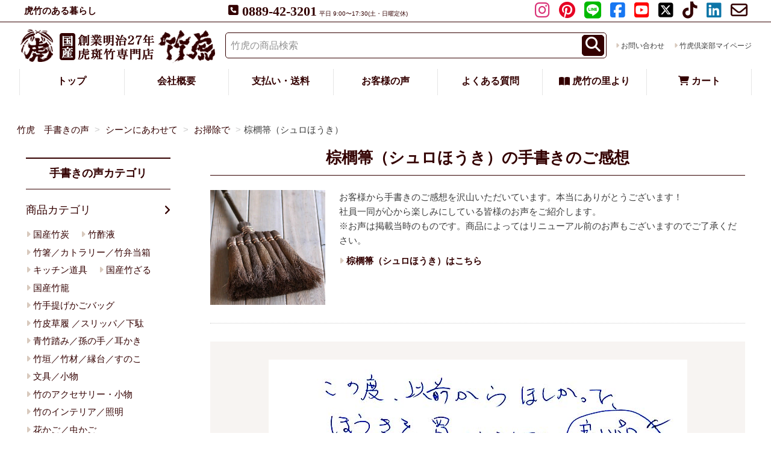

--- FILE ---
content_type: text/html
request_url: https://www.taketora.co.jp/fax/sa00306.html
body_size: 11246
content:
<!DOCTYPE html>
<html lang="ja" itemscope itemtype="http://schema.org/Article">
<head>
<!-- Google tag (gtag.js) -->
<script async src="https://www.googletagmanager.com/gtag/js?id=G-VFDHJ5C9YG"></script>
<script>
  window.dataLayer = window.dataLayer || [];
  function gtag(){dataLayer.push(arguments);}
  gtag('js', new Date());
  gtag('config', 'G-VFDHJ5C9YG');
  gtag('config', 'UA-6130457-1');
</script>
<meta charset="UTF-8">
<meta name="viewport" content="width=device-width, initial-scale=1">
<meta name="generator" content="Movable Type">
<meta name="description" content="c/clean/sa00306">
<link rel="stylesheet" href="https://www.taketora.co.jp/fax/css/bootstrap.min.css">
<link rel="stylesheet" href="https://www.taketora.co.jp/fax/css/blog.css">
<link rel="stylesheet" href="https://www.taketora.co.jp/fax/css/custom_for_mt.css">
<link rel="stylesheet" href="https://www.taketora.co.jp/css/fs_style.css">
<link rel="stylesheet" href="https://www.taketora.co.jp/css/fs_theme.css">
<link rel="stylesheet" href="https://www.taketora.co.jp/css/fs_original.css">
<link rel="stylesheet" href="https://www.taketora.co.jp/css/mt_style.css">
<link rel="stylesheet" href="https://www.taketora.co.jp/fax/css/tk-mt-page-customize.css">
<link rel="start" href="https://www.taketora.co.jp/fax/" title="Home">
<link rel="alternate" href="https://www.taketora.co.jp/fax/atom.xml" type="application/atom+xml" title="Recent Entries">
<link rel="canonical" href="https://www.taketora.co.jp/fax/sa00306.html">
<!--[if lt IE 9]>
<script src="https://oss.maxcdn.com/html5shiv/3.7.2/html5shiv.min.js"></script>
<script src="https://oss.maxcdn.com/respond/1.4.2/respond.min.js"></script>
<![endif]-->
<script src="https://www.taketora.co.jp/js/jquery-3.5.1.min.js"></script>
<script type="text/javascript">
    $(function() {
      $(".tk-header-sp").load("https://www.taketora.co.jp/_inc/tk-header-sp.html");
      $(".dp-header").load("https://www.taketora.co.jp/_inc/header.html");
      $(".tk-header-additional").load("https://www.taketora.co.jp/_inc/header-additional.html");
      $(".dp-footer").load("https://www.taketora.co.jp/_inc/footer.html");
      $(".dp-side").load("https://www.taketora.co.jp/_inc/side.html");
    });
</script>
<link rel="prev" href="https://www.taketora.co.jp/fax/sa00335.html" title="虎竹座敷箒">
<link rel="next" href="https://www.taketora.co.jp/fax/ge0006.html" title="竹皮女下駄">
<!-- Open Graph Protocol -->
<meta property="og:type" content="article">
<meta property="og:locale" content="ja_JP">
<meta property="og:title" content="棕櫚箒（シュロほうき）">
<meta property="og:url" content="https://www.taketora.co.jp/fax/sa00306.html">
<meta property="og:description" content="棕櫚箒（シュロほうき）の手書きのご感想をお客様から沢山いただきました。竹虎の商品をご愛用いただく皆様のお声をご紹介します。">
<meta property="og:site_name" content="竹虎　手書きの声">
<meta property="og:image" content="https://www.taketora.co.jp/fax/blogimg/og_image.png">
<!-- Metadata -->
<meta itemprop="description" content="棕櫚箒（シュロほうき）の手書きのご感想をお客様から沢山いただきました。竹虎の商品をご愛用いただく皆様のお声をご紹介します。">
<link itemprop="url" href="https://www.taketora.co.jp/fax/sa00306.html">
<link itemprop="image" href="https://www.taketora.co.jp/fax/blogimg/og_image.png">
<script src="https://www.taketora.co.jp/fax/js/mt.js"></script>
<title>棕櫚箒（シュロほうき）｜竹虎　手書きの声</title>
</head>
<body id="fax-new">
<div class="tk-header-sp"></div><!--/tk-header-sp-->
<div class="dp-header"></div>
<div class="container">
<header class="blog-header">
</header>
<div class="row">
    <ul class="breadcrumb" itemscope itemtype="http://schema.org/BreadcrumbList">
        <li itemprop="itemListElement" itemscope itemtype="http://schema.org/ListItem">
            <a itemtype="http://schema.org/Thing" itemprop="item" href="https://www.taketora.co.jp/fax/">
                <span itemprop="name">竹虎　手書きの声</span>
            </a>
            <meta itemprop="position" content="1">
        </li>
                <li itemprop="itemListElement" itemscope itemtype="http://schema.org/ListItem">
                    <a itemtype="http://schema.org/Thing" itemprop="item" href="https://www.taketora.co.jp/fax/scene/">
                        <span itemprop="name">シーンにあわせて</span>
                    </a>
                    <meta itemprop="position" content="2">
                </li>
                <li itemprop="itemListElement" itemscope itemtype="http://schema.org/ListItem">
                    <a itemtype="http://schema.org/Thing" itemprop="item" href="https://www.taketora.co.jp/fax/scene/clean/">
                        <span itemprop="name">お掃除で</span>
                    </a>
                    <meta itemprop="position" content="3">
                </li>
        <li>棕櫚箒（シュロほうき）</li>
    </ul>
<main class="col-sm-9 blog-main tk-mt-blog-main">
<article id="entry-37523" class="blog-post entry entry-asset asset hentry h-entry">
<div class="asset-header">
<h1 itemprop="headline" class="fs-c-heading--page blog-post-title entry-title p-name">棕櫚箒（シュロほうき）の手書きのご感想</h1>
</div>
<div class="tk-v-header">
<div class="tk-v-header__item">
<a href="https://www.taketora.co.jp/c/clean/sa00306"><img src="https://www.taketora.co.jp/img/item/sa00306.jpg"></a>
</div>
<div class="tk-v-header__text">
お客様から手書きのご感想を沢山いただいています。本当にありがとうございます！<br>社員一同が心から楽しみにしている皆様のお声をご紹介します。<br>※お声は掲載当時のものです。商品によってはリニューアル前のお声もございますのでご了承ください。
<p>
<a target="_blank" href="https://www.taketora.co.jp/c/clean/sa00306">
<span class="tk-v-header__item__name">棕櫚箒（シュロほうき）はこちら</span></a></p>
</div>
</div><!--/tk-v-header-->
<div class="asset-body e-content tk-mt-blog-main__content" itemprop="articleBody">
<div class="tk-f-comment">
<div class="tk-f-comment__img"><img src="https://www.taketora.co.jp/img/fax/fax_sa00307_3.jpg" alt="棕櫚箒（シュロほうき）"></div><!--/tk-f-comment__img-->
<div class="tk-f-comment__name">Ｔ・Ｍ 様（埼玉県）</div><!--/tk-f-comment__name-->
<div class="tk-f-comment__text">
この度、以前からほしかったほうきを買いました。<br>
T字ほうきを使っていましたが、静電気があり、うまくごみをまとめられず、壁にもあたりどうしようか悩んでいました。<br>
座敷箒を買うかなと思っていたところです。<br>
<br>
値段もあり考えていましたが、買って正解！すごく良いです。<br>
やさしく掃除が出来る。
良い品ありがとう。
</div>
</div><!--/tk-f-comment-->
<div class="tk-f-comment">
<div class="tk-f-comment__img"><img src="https://www.taketora.co.jp/img/fax/fax_sa00307_2.gif" alt="棕櫚箒（シュロほうき）手箒５玉のお声"></div><!--/tk-f-comment__img-->
<div class="tk-f-comment__name">キャサリン 様（大阪府）</div><!--/tk-f-comment__name-->
<div class="tk-f-comment__text">
シュロホーキを2本購入しました。<br>
ほこりが吸いつく様にきれいに床や畳がそうじできます。<br>
掃除機よりすみずみまで手入れでき、床の艶も美しくなりました。<br>
電気を使用せずに環境にも優しく、室内インテリアとしても美しいシュロ箒は最高です。
</div>
</div><!--/tk-f-comment-->
<div class="tk-f-comment">
<div class="tk-f-comment__img"><img src="https://www.taketora.co.jp/img/fax/fax_sa00307_1.gif" alt="棕櫚箒（シュロほうき）手箒５玉のお声"></div><!--/tk-f-comment__img-->
<div class="tk-f-comment__name">匿名 様</div><!--/tk-f-comment__name-->
<div class="tk-f-comment__text">
いつもお世話になっております。<br>
11/16(水)夜、届きました。<br>
11/18(金)<a href="https://www.taketora.co.jp/c/clean/sa00307" target="_blank">シュロほうき</a>使ってみました。<br>
パンフレットに使用する前の注意が書いてあったので参考にしました。<br>
けっこうシュロ繊維のほこりが出るものなのですね。<br>
職人さんのていねいな仕事が伝わってきます。<br>
ありがとうございました。<br>
竹炭石けんも届き安心しています。<br>
"カレンダー"をありがとうございました。<br>
少し早いのですが今年もお世話になりました。<br>
来年も宜しくお願い致します。
</div>
</div><!--/tk-f-comment-->
<div class="tk-f-comment">
<div class="tk-f-comment__img"><img src="https://www.taketora.co.jp/img/fax/fax_sa00306_20.gif" alt="棕櫚箒（シュロほうき）のお声"></div><!--/tk-f-comment__img-->
<div class="tk-f-comment__name">Ｓ・Ｍ 様（東京都）</div><!--/tk-f-comment__name-->
<div class="tk-f-comment__text">
先般は、シュロほうき、バラ竹炭をお送り下さり、ありがとうございました。<br>
畳替えを機に20年近く使用し、穂先がすり減った鬼毛9玉をお願いした次第です。<br>
箱に「立てて配達の場合は↑↑↑に・・・」と大きく記して下さっていたことには驚き、とてもうれしく思えました。<br>
恐縮しております。<br>
竹炭もすぐに使用させていただいております。<br>
<br>
実は、庭をへだてたお隣の台所が私方側で、ちょうど木を短くし、枝を落としてもらったため、換気扇の風が・・・<br>
庭先で隣家のお料理のにおいが届くのは気になりませんが、室内に届くようになってしまい、少々気になっておりましたが、お陰様で、ストレスも無くなり、ホッとしております。<br>
2日目ぐらいに、空気がキーンときれいになったようにさえ思えました。<br>
ただ残念なことにネット注文が7/10・・・あ～決算セール前日・・・（涙）（笑）<br>
また、花びん等に竹炭を入れて長く花持ち出来ています。<br>
特にお仏壇の花入れの効果がよりよく感じさせていただいております。<br>
「竹炭の洗い水」サンプルありがとうございました。
</div>
</div><!--/tk-f-comment-->
<div class="tk-f-comment">
<div class="tk-f-comment__img"><img src="https://www.taketora.co.jp/img/fax/fax_sa00306_19.jpg" alt="棕櫚箒（シュロほうき）のお声"></div><!--/tk-f-comment__img-->
<div class="tk-f-comment__name">匿名 様</div><!--/tk-f-comment__name-->
<div class="tk-f-comment__text">
<a href="https://www.taketora.co.jp/c/clean/sa00306" target="_blank">シュロほうき</a>７さい<br>
まだ、空は、飛べません。<br>
大愛用です<br><br>
もしもわたしが空の鳥なら背中に羽根が生えてたら！<br>
ハトのように翼があれば敵から逃がれて飛びたてるのに！詩編より<br>
</div>
</div><!--/tk-f-comment-->
<div class="tk-f-comment">
<div class="tk-f-comment__img"><img src="https://www.taketora.co.jp/img/fax/fax_sa00306_18.gif" alt="棕櫚箒（シュロほうき）のお声"></div><!--/tk-f-comment__img-->
<div class="tk-f-comment__name">岡本 公子 様（京都府）</div><!--/tk-f-comment__name-->
<div class="tk-f-comment__text">
拝啓<br>
<br>
早速棕櫚のホウキをありがとうございました。<br>
今迄プラスチック（だと思います）素材のホウキで気になるホコリやゴミを掃除したり、掃除機で掃除をしていましたが、細かいモノはなかなか取れないので半ば諦めていましたが、試しに棕櫚で掃いてみて小さなゴミもキチンと取れて感動しました。<br>
楽しくお掃除できそうです。
</div>
</div><!--/tk-f-comment-->
<div class="tk-f-comment">
<div class="tk-f-comment__img"><img src="https://www.taketora.co.jp/img/fax/fax_sa00306_17.gif" alt="棕櫚箒（シュロほうき）のお声"></div><!--/tk-f-comment__img-->
<div class="tk-f-comment__name">永岡 伸治 様（兵庫県）</div><!--/tk-f-comment__name-->
<div class="tk-f-comment__text">
母が、「最近、箒の良いの売ってないよね」<br>
聞けば、30年程使ってた箒が駄目になって来たらしい。<br>
インターネットで調べたらヒットしました！<br>
早速母にプレゼント！<br>
帰省した時に使ってみたら、柄がすごく握りやすく穂先も柔らかく、良かったです。<br>
あまりの使い勝手の良さに、我が家用に棕櫚箒買いました！<br>
和室で、使った所「絶対だめでしょう！」という位、畳目の間からごみが出て来た！<br>
恐るべし箒の力！普段から掃除機かけてましたよ！<br>
箒に惚れ直しました。
</div>
</div><!--/tk-f-comment-->
<div class="tk-f-comment">
<div class="tk-f-comment__img"><img src="https://www.taketora.co.jp/img/fax/fax_sa00306_16.gif" alt="棕櫚箒（シュロほうき）のお声"></div><!--/tk-f-comment__img-->
<div class="tk-f-comment__name">匿名 様</div><!--/tk-f-comment__name-->
<div class="tk-f-comment__text">
シュロのほうきは初めて使いました。<br>
思ったよりもやわらかく、コシもあり、とても掃きやすくて驚きました。<br><br>
ほうきってこんなに使いやすいんだと初めて知りました。これからながいこと使うとどうなるのかが楽しみです。
</div>
</div><!--/tk-f-comment-->
<div class="tk-f-comment">
<div class="tk-f-comment__img"><img src="https://www.taketora.co.jp/img/fax/fax_sa00306_15.gif" alt="棕櫚箒（シュロほうき）のお声"></div><!--/tk-f-comment__img-->
<div class="tk-f-comment__name">Ｍ・Ｓ 様（岐阜県）</div><!--/tk-f-comment__name-->
<div class="tk-f-comment__text">
切っ掛けは転んで肋骨を二ヶ所が折れて、息するのも痛くて、とてもじゃなく掃除機がもてない。<br>
実家にあった棕櫚のほうきだ。<br>
なんと言ってもかるくて静かです。<br>
ほうきで掃くサッサッサッいう音はなんだか落ち着きます。<br>
買って良かったです。ザルもほし～い。
</div>
</div><!--/tk-f-comment-->
<div class="tk-f-comment">
<div class="tk-f-comment__img"><img src="https://www.taketora.co.jp/img/fax/fax_sa00306_14.gif" alt="棕櫚箒（シュロほうき）のお声"></div><!--/tk-f-comment__img-->
<div class="tk-f-comment__name">石井　寿美 様（静岡県）</div><!--/tk-f-comment__name-->
<div class="tk-f-comment__text">
我が家は、ネコを8匹飼っていて、ネコ専用のお部屋に入れてますが、ネコ砂（トイレ）の飛び散りに悩んでいました。<br>
掃除機を何回も出していました。<br>
<a href="https://www.taketora.co.jp/c/clean/sa00306" target="_blank">ホウキ</a>がいいなと思い、探していました。<br><br>
ネットでみつけ、「コレダ！」と思い、買った所...感激！<br>
お掃除が楽になりました。ありがとうございました。
</div>
</div><!--/tk-f-comment-->
<div class="tk-f-comment">
<div class="tk-f-comment__img"><img src="https://www.taketora.co.jp/img/fax/fax_sa00306_13.gif" alt="棕櫚箒（シュロほうき）のお声"></div><!--/tk-f-comment__img-->
<div class="tk-f-comment__name">Ｕ・Ｍ 様（岐阜県）</div><!--/tk-f-comment__name-->
<div class="tk-f-comment__text">
注文して翌日届いたのでびっくり。荷物が届いて持ってみたらあまりにも軽いのでびっくり。<br>
(あれ！箒入れ忘れたかな？)腰を曲げずに鼻歌で使い易いのでびっくり。<br>
他にも様々な商品があるようで、押売りしないところはいいけど知りたい。
</div>
</div><!--/tk-f-comment-->
<div class="tk-f-comment">
<div class="tk-f-comment__img"><img src="https://www.taketora.co.jp/img/fax/fax_sa00306_12.gif" alt="棕櫚箒（シュロほうき）のお声"></div><!--/tk-f-comment__img-->
<div class="tk-f-comment__name">Ｉ・Ｓ 様（神奈川県）</div><!--/tk-f-comment__name-->
<div class="tk-f-comment__text">
<a href="https://www.taketora.co.jp/c/clean/sa00306" target="_blank">シュロほうき</a>が手になじんできました。<br>
家をたて直し以前からほしかった"ほうき"をネットで探し、これだ！！と思って購入してみました。<br>
仕事もしているので夕方のおそうじや窓をあけられずにいる日でも使用できてやっぱりよかったと実感しています。<br>
他にもいろいろな商品があるのをみるとまたほしくなってしまいます。
</div>
</div><!--/tk-f-comment-->
<div class="tk-f-comment">
<div class="tk-f-comment__img"><img src="https://www.taketora.co.jp/img/fax/fax_sa00306_11.jpg" alt="棕櫚箒（シュロほうき）のお声"></div><!--/tk-f-comment__img-->
<div class="tk-f-comment__name">Ｈ・Ｃ 様（北海道）</div><!--/tk-f-comment__name-->
<div class="tk-f-comment__text">
お母さんのすきなことはねえおそうじ。<br>
と子どもたちが言います。<br>
しゅろほうき大切に大切に使います。<br>
ありがとうございます
</div>
</div><!--/tk-f-comment-->
<div class="tk-f-comment">
<div class="tk-f-comment__img"><img src="https://www.taketora.co.jp/img/fax/fax_sa00306_10.gif" alt="棕櫚箒（シュロほうき）のお声"></div><!--/tk-f-comment__img-->
<div class="tk-f-comment__name">匿名 様</div><!--/tk-f-comment__name-->
<div class="tk-f-comment__text">
荷物届きました。有難うございました。箒とはたき使用しています。<br>
棕櫚のはたきは、障子のさんや鴨居のほこりなど、掃除機では十分にほこりがとれない所などを掃除するのに適していると思い今後も重宝しそうです。<br>
<br>
私の実家が徳島なので四国高知はおとなり県、なつかしくうれしいです。<br>
梱包して下さった方、ごていねいに包装して下さり商品に対する愛情、愛着を感じました。<br>
エコと手作り、日常生活に愛用させて頂きます。
</div>
</div><!--/tk-f-comment-->
<div class="tk-f-comment">
<div class="tk-f-comment__img"><img src="https://www.taketora.co.jp/img/fax/fax_sa00306_9.gif" alt="棕櫚箒（シュロほうき）のお声"></div><!--/tk-f-comment__img-->
<div class="tk-f-comment__name">T・R 様（千葉県）</div><!--/tk-f-comment__name-->
<div class="tk-f-comment__text">
棕櫚箒(ロング)を購入しました。<br>
棕櫚箒はフローリング床との相性抜群ですね！<br>
細かい塵もよくとれますし、はいたあとツヤがでているように感じられます。<br>
柄のグリップもちょうど手の中におさまりますし、また(ロングなので)<br>
立ったまま使えるので腰にも負担がかかりません。<br>
毎日のお掃除が楽しみになりました。
</div>
</div><!--/tk-f-comment-->
<div class="tk-f-comment">
<div class="tk-f-comment__img"><img src="https://www.taketora.co.jp/img/fax/fax_sa00306_8.gif" alt="棕櫚箒（シュロほうき）のお声"></div><!--/tk-f-comment__img-->
<div class="tk-f-comment__name">城戸 様（福岡県）</div><!--/tk-f-comment__name-->
<div class="tk-f-comment__text">
そうじきがこわれたので、買い直そうかな～と思っていたところ、友人のうちにほうきがあったのを思い出し尋ねると、竹虎のシュロほうきを教えてくれました。<br>
<br>
使い心地が最高です!<br>
ぞうじきみたいに重たくないし、コンセントを何回もさし直して家を移動する必要もないし、気になったときにサッサッサ～とはければＯＫ!<br>
ほこりもくっつくいのでびっくりしました。今こそ原点にもどるときですね。
</div>
</div><!--/tk-f-comment-->
<div class="tk-f-comment">
<div class="tk-f-comment__img"><img src="https://www.taketora.co.jp/img/fax/fax_sa00306_7.gif" alt="棕櫚箒（シュロほうき）のお声"></div><!--/tk-f-comment__img-->
<div class="tk-f-comment__name">Ｓ・Ｋ 様（京都府）</div><!--/tk-f-comment__name-->
<div class="tk-f-comment__text">
シュロほうきを購入しました。<br>
以前から欲しいと思っていたのですが、最近こどもがハサミにはまっていて紙クズがたくさん出るようになり、度々そうじきを出すのが本当に大変で、購入を決めました。<br>
<br>
まだ使って2日目ですが、思ったよりこまかいゴミも集まってきて、そうじきのように大きい音が出ないので、こどもの気配を感じながらそうじすることができ、良い買い物だったと思います。<br>
長く大切に使っていきたいと思っています。ありがとうございました。
</div>
</div><!--/tk-f-comment-->
<div class="tk-f-comment">
<div class="tk-f-comment__img"><img src="https://www.taketora.co.jp/img/fax/fax_sa00306_6.gif" alt="棕櫚箒（シュロほうき）のお声"></div><!--/tk-f-comment__img-->
<div class="tk-f-comment__name">Ｙ・Ｓ 様（愛知県）</div><!--/tk-f-comment__name-->
<div class="tk-f-comment__text">
棕櫚箒を２本（１２０cmと７０cm）購入しました。<br>
長い方は室内用に、短い方は三和土用に使います。<br>
使い心地は最高、飾っても美しくて大満足です。<br>
おそうじが楽しくなりました。<br>
<br>
これからずーっと一緒、２０～３０年大切に使わせて頂いて、家も心もいつも清々しくありたいと思います。<br>
私の宝物です。
</div>
</div><!--/tk-f-comment-->
<div class="tk-f-comment">
<div class="tk-f-comment__img"><img src="https://www.taketora.co.jp/img/hagaki/hagaki_sa00306_1.gif" alt="棕櫚箒（シュロほうき）のお声"></div><!--/tk-f-comment__img-->
<div class="tk-f-comment__name">匿名 様</div><!--/tk-f-comment__name-->
<div class="tk-f-comment__text">
掃除に対する既製概念が無くなりました。<br>
お世話になっております。<a href="https://www.taketora.co.jp/c/clean/sa00306" target="_blank">シュロほうき長柄７玉</a>を購入しました。<br>
先日引越したことを機に、これまでの小型掃除機に代わるものをと新しい掃除機を探していたところ、たまたま雑誌の記事でほうきで掃除するという考えに出会い、購入に至りました。<br>
<br>
使い勝手はもちろん、「朝掃除機をかける」という束縛が無くなり、夜でも気付いたときにサッサと音を気にせず掃除できるのが良いですね。<br>
気持ちが豊かになり、とても喜んでおります。
</div>
</div><!--/tk-f-comment-->
<div class="tk-f-comment">
<div class="tk-f-comment__img"><img src="https://www.taketora.co.jp/img/fax/fax_sa00306_5.gif" alt="棕櫚ホウキ"></div><!--/tk-f-comment__img-->
<div class="tk-f-comment__name">Ｋ・Ｎ 様</div><!--/tk-f-comment__name-->
<div class="tk-f-comment__text">
<a href="https://www.taketora.co.jp/c/clean/sa00306" target="_blank">ほうき</a>を注文しました。<br>
届いた箱を開けてみて最初びっくしたのはすごくていねいに荷造りされていた事です。<br>
(浪上さんていうお方がされています)<br>
フローリングに畳に愛用しています。大切に何十年も使用していきたいです。<br><br>
P.S　切手の貼付もていねいでした。
</div>
</div><!--/tk-f-comment-->
<div class="tk-f-comment">
<div class="tk-f-comment__img"><img src="https://www.taketora.co.jp/img/fax/fax_sa00306_4.gif" alt="棕櫚ホウキ"></div><!--/tk-f-comment__img-->
<div class="tk-f-comment__name">池尾 様（熊本県）</div><!--/tk-f-comment__name-->
<div class="tk-f-comment__text">
TO:竹虎さま<br><br>
お世話になります。しゅろほうき大＆小もめちゃくちゃ使いやすいです。<br>
主人の定年を機に東京から熊本に終の棲家として引越して1カ月弱！<br>
古民家風の"程々の家"ちゃんの床を掃くのに、以前竹皮スリッパをお願いしたときに<a href="https://www.taketora.co.jp/c/clean/sa00306" target="_blank">しゅろほうき</a>を竹虎さんサイトで見たのを思い出し、インターネットがつながったと同時にクリック。<br>
登録住所変更が出来ずに私から主人へのプレゼントになりました。<br><br>
同封の主人用の竹皮スリッパを見て"俺も欲しかったんや～"と大喜びでした。<br>
「ありがとう葉書」は"竹皮スリッパ良いよ～"とメッセージをつけて友達に送るのに使わせてもらいます。<br><br>
From:しゅろほうきに恋した私でした。
</div>
</div><!--/tk-f-comment-->
<div class="tk-f-comment">
<div class="tk-f-comment__img"><img src="https://www.taketora.co.jp/img/fax/fax_sa00306_3.gif" alt="棕櫚ホウキ"></div><!--/tk-f-comment__img-->
<div class="tk-f-comment__name">Ｓ・Ｍ 様</div><!--/tk-f-comment__name-->
<div class="tk-f-comment__text">
今回初めて注文しました。とても楽しみにしていましたので、これから大事に使っていきたいと思います。<br>
<a href="https://www.taketora.co.jp/c/clean/sa00306" target="_blank">ホウキ</a>はエコだし、掃除機をそのつど出すのは大変なので、小さい子供のいるうちにはピッタリだと思います。<br>
<br>
仕事をしていますので、朝忙しい時間に、子供にパンくず等で汚された時にサッと使いたいと思います。<br>
大切に梱包されており、有難うございます。大切に使わせて頂きます。
</div>
</div><!--/tk-f-comment-->
<div class="tk-f-comment">
<div class="tk-f-comment__img"><img src="https://www.taketora.co.jp/img/fax/fax_sa00306_1.gif" alt="しゅろの箒　とても使いがってがいいです。"></div><!--/tk-f-comment__img-->
<div class="tk-f-comment__name">Ｓ・Ｍ 様</div><!--/tk-f-comment__name-->
<div class="tk-f-comment__text">
竹虎様<br><br>
<a href="https://www.taketora.co.jp/c/clean/sa00306" target="_blank">しゅろの箒</a>を買い求め、使っています。とても使いがってがいいです。<br>
片側が（箒の部分）ななめに長くなっているので、狭いところもはきやすいです。<br>
<br>
箒の持手の先に、引っかかるためのひもがついていますが、使う時手首に当たり、チクチク痛いので、私は普通のひも・コードに変えてみました。<br>
しゅろの箒は、色も全体に地味なので、明るい色のひもにしたら、ちょっといいですよ。
</div>
</div><!--/tk-f-comment-->
<div class="tk-f-comment">
<div class="tk-f-comment__img"><img src="https://www.taketora.co.jp/img/fax/fax_sa00306_2.gif" alt="棕櫚箒　腰があり掃きごこちがなんともいえません。"></div><!--/tk-f-comment__img-->
<div class="tk-f-comment__name">Ｈ・Ｔ 様</div><!--/tk-f-comment__name-->
<div class="tk-f-comment__text">
一度生産者が、秋か冬に売りに来たのを、使わせていただきましたが、もう５年以上たちますが、今だに先のなくなった<a href="https://www.taketora.co.jp/c/clean/sa00306" target="_blank">ホウキ</a>を使用しておりました。<br>
ホームセンターなどで購入したものとは違い、腰があり掃きごこちがなんともいえません。<br>
子供にインターネットでお願いしたしだいです。<br>
（６０才、主婦）
</div>
</div><!--/tk-f-comment-->
</div>
<p class="tk-mt-faq-item-link tk-flex-center tk-p-mg-bt3"><a class="tk-btnSub tk-btn-color-903" href="https://www.taketora.co.jp/c/clean/sa00306">棕櫚箒（シュロほうき）はこちら</a></p>
<h2 class="fs-p-heading--lv2 fs-p-heading--lv2--small">棕櫚箒（シュロほうき）についてもっと詳しく知りたい場合はこちらから</h2>
<div class="tk-other-link">
<div class="tk-i-link"><a class="tk-i-icnLink tk-i-voiceLink" href="https://www.taketora.co.jp/voice/clean/sa00306.html" target="_blank"></a></div><!--/tk-voiceLink--><div class="tk-i-link"><a class="tk-i-icnLink tk-i-faxLink" href="https://www.taketora.co.jp/fax/sa00306.html" target="_blank"></a></div><!--/tk-faxLink--><div class="tk-i-link"><a class="tk-i-icnLink tk-i-faqLink" href="https://www.taketora.co.jp/faq2/syuro.html" target="_blank"></a></div><!--/tk-qaLink-->
</div><!--/tk-other-link-->
<footer class="asset-meta blog-post-meta">
<ul class="asset-meta-list">
<li class="asset-meta-list-item">Category: <a itemprop="articleSection" rel="tag" href="https://www.taketora.co.jp/fax/scene/clean/">お掃除で</a></li>
</ul>
</footer>
<!--
<aside id="zenback" class="zenback feedback">
  ここに Zenback の Script コードを貼り付けてください。
</aside>
-->
<!---->
<aside>
<ul class="pager">
<li class="previous"><a href="https://www.taketora.co.jp/fax/sa00335.html" title="「虎竹座敷箒」のパーマリンク">前の記事</a></li>
<li class="next"><a href="https://www.taketora.co.jp/fax/ge0006.html" title="「竹皮女下駄」のパーマリンク">次の記事</a></li>
</ul>
</aside>
<div class="tk-mt-coomonArea">
<h2 class="fs-p-heading--lv2">商品カテゴリから手書きのお便りを見る</h2>
<ul class="tk-list tk-list__col6 fs-pt-list fs-pt-list--noMarker">
<li class="fs-pt-list__item"><a class="fs-pt-list__link" href="https://www.taketora.co.jp/fax/products/takesumi/">
<img src=" https://taketora.itembox.design/item/img/buhin/list-kat51.jpg" alt="国産竹炭">
<span class="tk-list-name">国産竹炭</span></a></li>
<li class="fs-pt-list__item"><a class="fs-pt-list__link" href="https://www.taketora.co.jp/fax/products/tikusaku/">
<img src=" https://taketora.itembox.design/item/img/buhin/list-kat52.jpg" alt="竹酢液">
<span class="tk-list-name">竹酢液</span></a></li>
<li class="fs-pt-list__item"><a class="fs-pt-list__link" href="https://www.taketora.co.jp/fax/products/cutlerys/">
<img src=" https://taketora.itembox.design/item/img/buhin/list-kat55.jpg" alt="竹箸／カトラリー／竹弁当箱">
<span class="tk-list-name">竹箸／カトラリー／竹弁当箱</span></a></li>
<li class="fs-pt-list__item"><a class="fs-pt-list__link" href="https://www.taketora.co.jp/fax/products/kitchentool/">
<img src=" https://taketora.itembox.design/item/img/buhin/list-kat56.jpg" alt="キッチン道具">
<span class="tk-list-name">キッチン道具</span></a></li>
<li class="fs-pt-list__item"><a class="fs-pt-list__link" href="https://www.taketora.co.jp/fax/products/zaru/">
<img src=" https://taketora.itembox.design/item/img/buhin/list-kat58.jpg" alt="国産竹ざる">
<span class="tk-list-name">国産竹ざる</span></a></li>
<li class="fs-pt-list__item"><a class="fs-pt-list__link" href="https://www.taketora.co.jp/fax/products/takekago/">
<img src=" https://taketora.itembox.design/item/img/buhin/list-kat57.jpg" alt="国産竹籠">
<span class="tk-list-name">国産竹籠</span></a></li>
<li class="fs-pt-list__item"><a class="fs-pt-list__link" href="https://www.taketora.co.jp/fax/products/bag/">
<img src=" https://taketora.itembox.design/item/img/buhin/list-kat59.jpg" alt="竹手提げかごバッグ">
<span class="tk-list-name">竹手提げかごバッグ</span></a></li>
<li class="fs-pt-list__item"><a class="fs-pt-list__link" href="https://www.taketora.co.jp/fax/products/zouri/">
<img src=" https://taketora.itembox.design/item/img/buhin/list-kat53.jpg" alt="竹皮草履 ／スリッパ／下駄">
<span class="tk-list-name">竹皮草履 ／スリッパ／下駄</span></a></li>
<li class="fs-pt-list__item"><a class="fs-pt-list__link" href="https://www.taketora.co.jp/fax/products/bodycare/">
<img src=" https://taketora.itembox.design/item/img/buhin/list-kat61.jpg" alt="青竹踏み／孫の手／耳かき">
<span class="tk-list-name">青竹踏み／孫の手／耳かき</span></a></li>
<li class="fs-pt-list__item"><a class="fs-pt-list__link" href="https://www.taketora.co.jp/fax/products/kaki/">
<img src=" https://taketora.itembox.design/item/img/buhin/list-kat64.jpg" alt="竹垣／竹材／縁台／すのこ">
<span class="tk-list-name">竹垣／竹材／縁台／すのこ</span></a></li>
<li class="fs-pt-list__item"><a class="fs-pt-list__link" href="https://www.taketora.co.jp/fax/products/stationery/">
<img src=" https://taketora.itembox.design/item/img/buhin/list-kat60.jpg" alt="文具／小物">
<span class="tk-list-name">文具／小物</span></a></li>
<li class="fs-pt-list__item"><a class="fs-pt-list__link" href="https://www.taketora.co.jp/fax/products/accessory/">
<img src=" https://taketora.itembox.design/item/img/buhin/list-kat126.jpg" alt="竹のアクセサリー・小物">
<span class="tk-list-name">竹のアクセサリー・小物</span></a></li>
<li class="fs-pt-list__item"><a class="fs-pt-list__link" href="https://www.taketora.co.jp/fax/products/kagu/">
<img src=" https://taketora.itembox.design/item/img/buhin/list-kat62.jpg" alt="竹のインテリア／照明">
<span class="tk-list-name">竹のインテリア／照明</span></a></li>
<li class="fs-pt-list__item"><a class="fs-pt-list__link" href="https://www.taketora.co.jp/fax/products/saiku/">
<img src=" https://taketora.itembox.design/item/img/buhin/list-kat63.jpg" alt="花かご／虫かご">
<span class="tk-list-name">花かご／虫かご</span></a></li>
<li class="fs-pt-list__item"><a class="fs-pt-list__link" href="https://www.taketora.co.jp/fax/products/pet/">
<img src=" https://taketora.itembox.design/item/img/buhin/list-kat65.jpg" alt="竹のペット用品">
<span class="tk-list-name">竹のペット用品</span></a></li>
<li class="fs-pt-list__item"><a class="fs-pt-list__link" href="https://www.taketora.co.jp/fax/products/takefu/">
<img src=" https://taketora.itembox.design/item/img/buhin/list-kat67.jpg" alt="竹布">
<span class="tk-list-name">竹布</span></a></li>
<li class="fs-pt-list__item"><a class="fs-pt-list__link" href="https://www.taketora.co.jp/fax/products/olditem/">
<img src=" https://www.taketora.co.jp/movabletype/images2/archive-thumb.jpg" alt="過去の取り扱い商品">
<span class="tk-list-name">過去の取り扱い商品</span></a></li>
</ul>
<h2 class="fs-p-heading--lv2">シーンから手書きのお便りを見る</h2>
<ul class="tk-list tk-list__col6 fs-pt-list fs-pt-list--noMarker">
<li class="fs-pt-list__item"><a class="fs-pt-list__link" href="https://www.taketora.co.jp/fax/scene/meal/">
<img src=" https://taketora.itembox.design/item/img/buhin/list-kat68.jpg" alt="食を楽しむ">
<span class="tk-list-name">食を楽しむ</span></a></li>
<li class="fs-pt-list__item"><a class="fs-pt-list__link" href="https://www.taketora.co.jp/fax/scene/bath/">
<img src=" https://taketora.itembox.design/item/img/buhin/list-kat73.jpg" alt="お風呂で">
<span class="tk-list-name">お風呂で</span></a></li>
<li class="fs-pt-list__item"><a class="fs-pt-list__link" href="https://www.taketora.co.jp/fax/scene/skincare/">
<img src=" https://taketora.itembox.design/item/img/buhin/list-kat74.jpg" alt="スキンケア">
<span class="tk-list-name">スキンケア</span></a></li>
<li class="fs-pt-list__item"><a class="fs-pt-list__link" href="https://www.taketora.co.jp/fax/scene/health/">
<img src=" https://taketora.itembox.design/item/img/buhin/list-kat75.jpg" alt="健康・冷えに">
<span class="tk-list-name">健康・冷えに</span></a></li>
<li class="fs-pt-list__item"><a class="fs-pt-list__link" href="https://www.taketora.co.jp/fax/scene/sleep/">
<img src=" https://taketora.itembox.design/item/img/buhin/list-kat76.jpg" alt="おやすみに">
<span class="tk-list-name">おやすみに</span></a></li>
<li class="fs-pt-list__item"><a class="fs-pt-list__link" href="https://www.taketora.co.jp/fax/scene/footwear/">
<img src=" https://taketora.itembox.design/item/img/buhin/list-kat69.jpg" alt="竹を履く">
<span class="tk-list-name">竹を履く</span></a></li>
<li class="fs-pt-list__item"><a class="fs-pt-list__link" href="https://www.taketora.co.jp/fax/scene/geta/">
<img src=" https://taketora.itembox.design/item/img/buhin/list-kat54.jpg" alt="下駄でお散歩">
<span class="tk-list-name">下駄でお散歩</span></a></li>
<li class="fs-pt-list__item"><a class="fs-pt-list__link" href="https://www.taketora.co.jp/fax/scene/makeup/">
<img src=" https://taketora.itembox.design/item/img/buhin/list-kat70.jpg" alt="竹を身につける">
<span class="tk-list-name">竹を身につける</span></a></li>
<li class="fs-pt-list__item"><a class="fs-pt-list__link" href="https://www.taketora.co.jp/fax/scene/clean/">
<img src=" https://taketora.itembox.design/item/img/buhin/list-kat72.jpg" alt="お掃除で">
<span class="tk-list-name">お掃除で</span></a></li>
<li class="fs-pt-list__item"><a class="fs-pt-list__link" href="https://www.taketora.co.jp/fax/scene/wash/">
<img src=" https://taketora.itembox.design/item/img/buhin/list-kat71.jpg" alt="お洗濯で">
<span class="tk-list-name">お洗濯で</span></a></li>
<li class="fs-pt-list__item"><a class="fs-pt-list__link" href="https://www.taketora.co.jp/fax/scene/shelf/">
<img src=" https://taketora.itembox.design/item/img/buhin/list-kat77.jpg" alt="収納・整理に">
<span class="tk-list-name">収納・整理に</span></a></li>
<li class="fs-pt-list__item"><a class="fs-pt-list__link" href="https://www.taketora.co.jp/fax/scene/deodorant/">
<img src=" https://taketora.itembox.design/item/img/buhin/list-kat78.jpg" alt="消臭・防臭に">
<span class="tk-list-name">消臭・防臭に</span></a></li>
<li class="fs-pt-list__item"><a class="fs-pt-list__link" href="https://www.taketora.co.jp/fax/scene/relax/">
<img src=" https://taketora.itembox.design/item/img/buhin/list-kat79.jpg" alt="竹でなごむ">
<span class="tk-list-name">竹でなごむ</span></a></li>
<li class="fs-pt-list__item"><a class="fs-pt-list__link" href="https://www.taketora.co.jp/fax/scene/favorite/">
<img src=" https://taketora.itembox.design/item/img/buhin/list-kat80.jpg" alt="四代目おすすめ">
<span class="tk-list-name">四代目おすすめ</span></a></li>
<li class="fs-pt-list__item"><a class="fs-pt-list__link" href="https://www.taketora.co.jp/fax/scene/outlet/">
<img src=" https://www.taketora.co.jp/img/item/outlet.jpg" alt="アウトレット">
<span class="tk-list-name">アウトレット</span></a></li>
<li class="fs-pt-list__item"><a class="fs-pt-list__link" href="https://www.taketora.co.jp/fax/scene/gift/">
<img src=" https://taketora.itembox.design/item/img/buhin/list-kat82.jpg" alt="笑顔のギフト">
<span class="tk-list-name">笑顔のギフト</span></a></li>
<li class="fs-pt-list__item"><a class="fs-pt-list__link" href="https://www.taketora.co.jp/fax/scene/bettyu/">
<img src=" https://taketora.itembox.design/item/img/buhin/list-kat84.jpg" alt="別注">
<span class="tk-list-name">別注</span></a></li>
<li class="fs-pt-list__item"><a class="fs-pt-list__link" href="https://www.taketora.co.jp/fax/scene/syuuri/">
<img src=" https://www.taketora.co.jp/img/item/syuuri.jpg" alt="竹籠・竹ざる・竹細工の修理">
<span class="tk-list-name">竹籠・竹ざる・竹細工の修理</span></a></li>
<li class="fs-pt-list__item"><a class="fs-pt-list__link" href="https://www.taketora.co.jp/fax/scene/shop/">
<img src=" https://www.taketora.co.jp/img/item/taketora.jpg" alt="竹虎">
<span class="tk-list-name">竹虎</span></a></li>
<li class="fs-pt-list__item"><a class="fs-pt-list__link" href="https://www.taketora.co.jp/fax/scene/sns/">
<img src=" https://www.taketora.co.jp/img/item/youtube.jpg" alt="竹虎SNS">
<span class="tk-list-name">竹虎SNS</span></a></li>
</ul>
</div><!--/tk-mt-coomonArea-->
</article>
</main>
<aside class="col-sm-3 blog-sidebar">
<div class="sidebar-module">
<h2 class="fs-p-drawer__heading">手書きの声カテゴリ</h2>
<div class="tk-mt-side-list-faq">
<ol class="list-unstyled">
<li><a href="https://www.taketora.co.jp/fax/products/">商品カテゴリ</a>
<ol class="list-unstyled">
<li><a href="https://www.taketora.co.jp/fax/products/takesumi/">国産竹炭</a>
</li>
<li><a href="https://www.taketora.co.jp/fax/products/tikusaku/">竹酢液</a>
</li>
<li><a href="https://www.taketora.co.jp/fax/products/cutlerys/">竹箸／カトラリー／竹弁当箱</a>
</li>
<li><a href="https://www.taketora.co.jp/fax/products/kitchentool/">キッチン道具</a>
</li>
<li><a href="https://www.taketora.co.jp/fax/products/zaru/">国産竹ざる</a>
</li>
<li><a href="https://www.taketora.co.jp/fax/products/takekago/">国産竹籠</a>
</li>
<li><a href="https://www.taketora.co.jp/fax/products/bag/">竹手提げかごバッグ</a>
</li>
<li><a href="https://www.taketora.co.jp/fax/products/zouri/">竹皮草履 ／スリッパ／下駄</a>
</li>
<li><a href="https://www.taketora.co.jp/fax/products/bodycare/">青竹踏み／孫の手／耳かき</a>
</li>
<li><a href="https://www.taketora.co.jp/fax/products/kaki/">竹垣／竹材／縁台／すのこ</a>
</li>
<li><a href="https://www.taketora.co.jp/fax/products/stationery/">文具／小物</a>
</li>
<li><a href="https://www.taketora.co.jp/fax/products/accessory/">竹のアクセサリー・小物</a>
</li>
<li><a href="https://www.taketora.co.jp/fax/products/kagu/">竹のインテリア／照明</a>
</li>
<li><a href="https://www.taketora.co.jp/fax/products/saiku/">花かご／虫かご</a>
</li>
<li><a href="https://www.taketora.co.jp/fax/products/pet/">竹のペット用品</a>
</li>
<li><a href="https://www.taketora.co.jp/fax/products/takefu/">竹布</a>
</li>
<li><a href="https://www.taketora.co.jp/fax/products/olditem/">過去の取り扱い商品</a>
</li>
</ol>
</li>
<li><a href="https://www.taketora.co.jp/fax/scene/">シーンにあわせて</a>
<ol class="list-unstyled">
<li><a href="https://www.taketora.co.jp/fax/scene/meal/">食を楽しむ</a>
</li>
<li><a href="https://www.taketora.co.jp/fax/scene/bath/">お風呂で</a>
</li>
<li><a href="https://www.taketora.co.jp/fax/scene/skincare/">スキンケア</a>
</li>
<li><a href="https://www.taketora.co.jp/fax/scene/health/">健康・冷えに</a>
</li>
<li><a href="https://www.taketora.co.jp/fax/scene/sleep/">おやすみに</a>
</li>
<li><a href="https://www.taketora.co.jp/fax/scene/footwear/">竹を履く</a>
</li>
<li><a href="https://www.taketora.co.jp/fax/scene/geta/">下駄でお散歩</a>
</li>
<li><a href="https://www.taketora.co.jp/fax/scene/makeup/">竹を身につける</a>
</li>
<li><a href="https://www.taketora.co.jp/fax/scene/clean/">お掃除で</a>
</li>
<li><a href="https://www.taketora.co.jp/fax/scene/wash/">お洗濯で</a>
</li>
<li><a href="https://www.taketora.co.jp/fax/scene/shelf/">収納・整理に</a>
</li>
<li><a href="https://www.taketora.co.jp/fax/scene/deodorant/">消臭・防臭に</a>
</li>
<li><a href="https://www.taketora.co.jp/fax/scene/relax/">竹でなごむ</a>
</li>
<li><a href="https://www.taketora.co.jp/fax/scene/favorite/">四代目おすすめ</a>
</li>
<li><a href="https://www.taketora.co.jp/fax/scene/outlet/">アウトレット</a>
</li>
<li><a href="https://www.taketora.co.jp/fax/scene/gift/">笑顔のギフト</a>
</li>
<li><a href="https://www.taketora.co.jp/fax/scene/bettyu/">別注</a>
</li>
<li><a href="https://www.taketora.co.jp/fax/scene/syuuri/">竹籠・竹ざる・竹細工の修理</a>
</li>
<li><a href="https://www.taketora.co.jp/fax/scene/shop/">竹虎</a>
</li>
<li><a href="https://www.taketora.co.jp/fax/scene/sns/">竹虎SNS</a>
</li>
</ol>
</li>
</ol>
</div>
</div><!--/tk-mt-side-list-faq-->
<div class="dp-side"></div>
</aside>
</div>
</div>
<div class="dp-footer"></div>
<script src="https://ajax.googleapis.com/ajax/libs/jquery/1.11.0/jquery.min.js"></script>
<script src="https://www.taketora.co.jp/fax/js/bootstrap.min.js"></script>
</body>
</html>

--- FILE ---
content_type: text/html
request_url: https://www.taketora.co.jp/_inc/tk-header-sp.html
body_size: 3638
content:
<style>
#nav-drawer {
	position: relative;
}
.nav-unshown {
	display: none;
}
#nav-close {
	display: none;
	position: fixed;
	z-index: 99;
	top: 0;
	left: 0;
	width: 100vw;
	height: 100vh;
	background: black;
	opacity: 0;
	transition: .3s ease-in-out;
}
#nav-content {
	overflow: auto;
	position: fixed;
	top: 0;
	left: 0;
	z-index: 9999;
	width: 90%;
	max-width: 375px;
	height: 100%;
	background: #ffffff;
	transition: .3s ease-in-out;
	-webkit-transform: translateX(-105%);
	transform: translateX(-105%);
}
#nav-input:checked~#nav-close,
#nav-input:checked~#nav-content>#btn-nav-close,
#nav-input:checked~#nav-content>#btn-nav-close-btm{
	display: block;
	opacity: .5;
}
#nav-input:checked~#nav-content>#btn-nav-close {
	position: absolute;
	top: 5px;
	left: 0;
	opacity: 1;
}
	
#nav-input:checked~#nav-content>#btn-nav-close-btm {
	position: relative;
	opacity: 1;
	width: 50%;
	margin:0.3em auto;
	text-align: center;
}
#nav-input:checked~#nav-content {
	-webkit-transform: translateX(0%);
	transform: translateX(0%);
	box-shadow: 6px 0 25px rgba(0, 0, 0, 15);
}
#nav-open, #btn-nav-close{
	color:#330000;
}
	
/*ハンバーガーメニューとロゴ固定*/
.tk-navi-menu-sp {
	margin-bottom: 0.2em;
	position: fixed;
	width: 100%;
	left: 0;
	top: 0;
	z-index: 100;
	background-color: hsla(0,0%,100%,.8);
	border-bottom: 2px solid #dfdfdf;
}
.tk-navi-menu-sp--content {
	display: flex;
	justify-content: space-between;
	padding: 5px 0;
}
.tk-navi-menu-sp--content__logo {
	max-width: 200px;
}
#nav-drawer,
.tk-navi-menu-sp--content__right{
	flex-basis: 20%;
}

@media screen and (min-width:769px) {
	.tk-navi-menu-sp {
		display: none;
	}
}

@media screen and (max-width:768px) {
	.tk-h-logoContents__logo {
    display: none;
	}
	.dp-header {
		margin-top: 3.2em;
	}
	
	
	/*ナビメニュー*/
	
	.tk-navi-menu-sp .dp-header-menu-list{
		list-style: none;
		padding: 0;
	}
	.tk-navi-menu-sp .dp-header-menu-list-item{
		margin-bottom: 2px;
	}
	.tk-navi-menu-sp .dp-header-menu-list-item a {
		 display: block;
		padding: 0.5em;
		border: 1px solid #dedede;
		border-width: 1px 0;
	}
	.tk-navi-menu-sp--content .dp-header-menu-list {
		padding-top: 3em;
	}

	.tk-navi-menu-sp .tk-top-menubox{
		padding: 0.5em;
	}
}
</style>
<div class="dp-tool-wrapper tk-navi-menu-sp">
	<div class="dp-tool-content tk-navi-menu-sp--content">
		<div id="nav-drawer">
			<input id="nav-input" type="checkbox" class="nav-unshown">
			<label id="nav-open" for="nav-input"><i class="fa fa-bars fa-2x fa-fw"></i></label>
			<label class="nav-unshown" id="nav-close" for="nav-input"></label>
			<div id="nav-content">
				<label class="nav-unshown" id="btn-nav-close" for="nav-input"><i class="fa fa-times fa-2x fa-fw"></i></label>

<ul class="dp-header-menu-list">
<li class="dp-header-menu-list-item"><a href="https://www.taketora.co.jp/" target="_top">トップ</a></li>
<li class="dp-header-menu-list-item"><a href="https://www.taketora.co.jp/c/special/ta0002" target="_top">会社概要</a></li>
<li class="dp-header-menu-list-item"><a href="https://www.taketora.co.jp/f/se0001" target="_top">支払い・送料</a></li>
<li class="dp-header-menu-list-item"><a href="https://www.taketora.co.jp/p/reviews" target="_top">お客様の声</a></li>
<li class="dp-header-menu-list-item"><a href="https://www.taketora.co.jp/faq2/" target="_top">よくある質問</a></li>
<li class="dp-header-menu-list-item"><a href="https://www.taketora.co.jp/f/special" target="_top">虎竹の里より</a></li>
<li class="dp-header-menu-list-item"><a href="https://www.taketora.co.jp/p/cart" target="_top">カート</a></li>
</ul>
			
<ul class="tk-side-list--2">
<li class="tk-side-list--2__item"><a class="tk-side-list--2__link" href="/f/list"><img src="https://taketora.itembox.design/item/img/banner/navi-icon-item.gif"><span class="">商品一覧</span></a></li>
<li class="tk-side-list--2__item"><a class="tk-side-list--2__link" href="/f/whatsnew"><img src="https://taketora.itembox.design/item/img/banner/navi-icon-new.gif"><span class="">新商品情報</span></a></li>
<li class="tk-side-list--2__item"><a class="tk-side-list--2__link" href="/c/teiki"><img src="https://taketora.itembox.design/item/img/banner/navi-icon-subscr.gif"><span class="">定期購入</span></a></li>
<li class="tk-side-list--2__item"><a class="tk-side-list--2__link" href="/c/special/first"><img src="https://taketora.itembox.design/item/img/banner/navi-icon-guide.gif"><span class="">はじめての方に</span></a></li>
</ul>
				
				
<div class="tk-tab-wrap tk-sp">
 <input id="tk-tab1" class="tk-tab-radio" type="radio" name="tk-tab-btn" checked="">
 <input id="tk-tab2" class="tk-tab-radio" type="radio" name="tk-tab-btn">
 <input id="tk-tab3" class="tk-tab-radio" type="radio" name="tk-tab-btn">
 
 <div class="tk-tab-area">
 <label class="tab1_label" for="tk-tab1">商品カテゴリ</label>
 <label class="tab2_label" for="tk-tab2">シーンに合わせて</label>
 <label class="tab3_label" for="tk-tab3">笑顔のギフト</label>
 </div>
 <div class="tk-panelArea">
 <div id="panel1" class="tk-tab-panel">
<!--商品メニュー-->
 <ul class="fs-p-sideMenu  tk-s-menu fs-pt-menu fs-pt-menu--lv1">

<li class="fs-pt-menu__item fs-pt-menu__item--lv1 fs-pt_menu__item--takesumi">
<span class="fs-pt-menu__heading fs-pt-menu__heading--lv1">
<a href="/c/takesumi" class="fs-pt-menu__link fs-pt-menu__link--lv1">国産竹炭</a>
</span>
</li>


<li class="fs-pt-menu__item fs-pt-menu__item--lv1 fs-pt_menu__item--04chikusakueki">
<span class="fs-pt-menu__heading fs-pt-menu__heading--lv1">
<a href="/c/04chikusakueki" class="fs-pt-menu__link fs-pt-menu__link--lv1">竹酢液</a>
</span>
</li>


<li class="fs-pt-menu__item fs-pt-menu__item--lv1 fs-pt_menu__item--cutlery">
<span class="fs-pt-menu__heading fs-pt-menu__heading--lv1">
<a href="/c/cutlery" class="fs-pt-menu__link fs-pt-menu__link--lv1">竹箸／カトラリー／竹弁当箱</a>
</span>
</li>


<li class="fs-pt-menu__item fs-pt-menu__item--lv1 fs-pt_menu__item--cooking">
<span class="fs-pt-menu__heading fs-pt-menu__heading--lv1">
<a href="/c/cooking" class="fs-pt-menu__link fs-pt-menu__link--lv1">キッチン道具</a>
</span>
</li>


<li class="fs-pt-menu__item fs-pt-menu__item--lv1 fs-pt_menu__item--zaru">
<span class="fs-pt-menu__heading fs-pt-menu__heading--lv1">
<a href="/c/zaru" class="fs-pt-menu__link fs-pt-menu__link--lv1">国産竹ざる</a>
</span>
</li>


<li class="fs-pt-menu__item fs-pt-menu__item--lv1 fs-pt_menu__item--takekago">
<span class="fs-pt-menu__heading fs-pt-menu__heading--lv1">
<a href="/c/takekago" class="fs-pt-menu__link fs-pt-menu__link--lv1">国産竹籠</a>
</span>
</li>


<li class="fs-pt-menu__item fs-pt-menu__item--lv1 fs-pt_menu__item--bag">
<span class="fs-pt-menu__heading fs-pt-menu__heading--lv1">
<a href="/c/bag" class="fs-pt-menu__link fs-pt-menu__link--lv1">竹手提げかごバッグ</a>
</span>
</li>


<li class="fs-pt-menu__item fs-pt-menu__item--lv1 fs-pt_menu__item--zouri">
<span class="fs-pt-menu__heading fs-pt-menu__heading--lv1">
<a href="/c/zouri" class="fs-pt-menu__link fs-pt-menu__link--lv1">竹皮草履／スリッパ／下駄</a>
</span>
</li>


<li class="fs-pt-menu__item fs-pt-menu__item--lv1 fs-pt_menu__item--bodycare">
<span class="fs-pt-menu__heading fs-pt-menu__heading--lv1">
<a href="/c/bodycare" class="fs-pt-menu__link fs-pt-menu__link--lv1">青竹踏み／孫の手／耳かき</a>
</span>
</li>


<li class="fs-pt-menu__item fs-pt-menu__item--lv1 fs-pt_menu__item--kaki">
<span class="fs-pt-menu__heading fs-pt-menu__heading--lv1">
<a href="/c/kaki" class="fs-pt-menu__link fs-pt-menu__link--lv1">竹垣／竹材／縁台／すのこ</a>
</span>
</li>


<li class="fs-pt-menu__item fs-pt-menu__item--lv1 fs-pt_menu__item--stationery">
<span class="fs-pt-menu__heading fs-pt-menu__heading--lv1">
<a href="/c/stationery" class="fs-pt-menu__link fs-pt-menu__link--lv1">文具／小物</a>
</span>
</li>


<li class="fs-pt-menu__item fs-pt-menu__item--lv1 fs-pt_menu__item--accessory">
<span class="fs-pt-menu__heading fs-pt-menu__heading--lv1">
<a href="/c/accessory" class="fs-pt-menu__link fs-pt-menu__link--lv1">竹のアクセサリー・小物</a>
</span>
</li>


<li class="fs-pt-menu__item fs-pt-menu__item--lv1 fs-pt_menu__item--kagu">
<span class="fs-pt-menu__heading fs-pt-menu__heading--lv1">
<a href="/c/kagu" class="fs-pt-menu__link fs-pt-menu__link--lv1">竹のインテリア／照明</a>
</span>
</li>


<li class="fs-pt-menu__item fs-pt-menu__item--lv1 fs-pt_menu__item--saiku">
<span class="fs-pt-menu__heading fs-pt-menu__heading--lv1">
<a href="/c/saiku" class="fs-pt-menu__link fs-pt-menu__link--lv1">花かご／虫かご</a>
</span>
</li>


<li class="fs-pt-menu__item fs-pt-menu__item--lv1 fs-pt_menu__item--ippin">
<span class="fs-pt-menu__heading fs-pt-menu__heading--lv1">
<a href="/c/ippin" class="fs-pt-menu__link fs-pt-menu__link--lv1">竹工芸 Japanese bamboo art・bamboo object</a>
</span>
</li>


<li class="fs-pt-menu__item fs-pt-menu__item--lv1 fs-pt_menu__item--pet">
<span class="fs-pt-menu__heading fs-pt-menu__heading--lv1">
<a href="/c/pet" class="fs-pt-menu__link fs-pt-menu__link--lv1">竹のペット用品</a>
</span>
</li>


<li class="fs-pt-menu__item fs-pt-menu__item--lv1 fs-pt_menu__item--takefu">
<span class="fs-pt-menu__heading fs-pt-menu__heading--lv1">
<a href="/c/takefu" class="fs-pt-menu__link fs-pt-menu__link--lv1">竹布</a>
</span>
</li>


</ul>

<ul class="fs-p-sideMenu tk-s-menu fs-pt-menu fs-pt-menu--lv1">
<li class=" fs-pt_menu__item--bettyu fs-pt-menu__item fs-pt-menu__item--lv1">
<span class="fs-pt-menu__heading fs-pt-menu__heading--lv1">
<a href="/c/tigerbamboo" class="fs-pt-menu__link fs-pt-menu__link--lv1">虎竹製品</a>
</span>
</li>
<li class=" fs-pt_menu__item--mitu-form fs-pt-menu__item fs-pt-menu__item--lv1">
<span class="fs-pt-menu__heading fs-pt-menu__heading--lv1">
<a href="/c/archive" class="fs-pt-menu__link fs-pt-menu__link--lv1">伝統の竹細工</a>
</span>
</li>
<li class=" fs-pt_menu__item--bettyu fs-pt-menu__item fs-pt-menu__item--lv1">
<span class="fs-pt-menu__heading fs-pt-menu__heading--lv1">
<a href="/f/bettyu" class="fs-pt-menu__link fs-pt-menu__link--lv1">別注商品</a>
</span>
</li>
<li class=" fs-pt_menu__item--mitu-form fs-pt-menu__item fs-pt-menu__item--lv1">
<span class="fs-pt-menu__heading fs-pt-menu__heading--lv1">
<a href="/f/mitu-form" class="fs-pt-menu__link fs-pt-menu__link--lv1">大口注文</a>
</span>
</li>
<li class=" fs-pt_menu__item--mitu-form fs-pt-menu__item fs-pt-menu__item--lv1">
<span class="fs-pt-menu__heading fs-pt-menu__heading--lv1">
<a href="/f/seasons" class="fs-pt-menu__link fs-pt-menu__link--lv1">季節の特集</a>
</span>
</li>
<li class="fs-pt-menu__item fs-pt-menu__item--lv1">
<span class="fs-pt-menu__heading fs-pt-menu__heading--lv1">
<a href="/c/sample" class="fs-pt-menu__link fs-pt-menu__link--lv1">無料サンプル／お試し商品</a>
</span>
</li>
</ul>

 </div>
 <div id="panel2" class="tk-tab-panel">
<!--シーンに合わせて-->
 <ul class="fs-p-sideMenu tk-s-menu fs-pt-menu fs-pt-menu--lv1">

<li class="fs-pt-menu__item fs-pt-menu__item--lv1 fs-pt_menu__item--meal">
<span class="fs-pt-menu__heading fs-pt-menu__heading--lv1">
<a href="/c/meal" class="fs-pt-menu__link fs-pt-menu__link--lv1">食を楽しむ</a>
</span>
</li>


<li class="fs-pt-menu__item fs-pt-menu__item--lv1 fs-pt_menu__item--bath">
<span class="fs-pt-menu__heading fs-pt-menu__heading--lv1">
<a href="/c/bath" class="fs-pt-menu__link fs-pt-menu__link--lv1">お風呂で</a>
</span>
</li>


<li class="fs-pt-menu__item fs-pt-menu__item--lv1 fs-pt_menu__item--skincare">
<span class="fs-pt-menu__heading fs-pt-menu__heading--lv1">
<a href="/c/skincare" class="fs-pt-menu__link fs-pt-menu__link--lv1">スキンケア</a>
</span>
</li>


<li class="fs-pt-menu__item fs-pt-menu__item--lv1 fs-pt_menu__item--health">
<span class="fs-pt-menu__heading fs-pt-menu__heading--lv1">
<a href="/c/health" class="fs-pt-menu__link fs-pt-menu__link--lv1">健康・冷えに</a>
</span>
</li>


<li class="fs-pt-menu__item fs-pt-menu__item--lv1 fs-pt_menu__item--sleep">
<span class="fs-pt-menu__heading fs-pt-menu__heading--lv1">
<a href="/c/sleep" class="fs-pt-menu__link fs-pt-menu__link--lv1">おやすみに</a>
</span>
</li>


<li class="fs-pt-menu__item fs-pt-menu__item--lv1 fs-pt_menu__item--footwear">
<span class="fs-pt-menu__heading fs-pt-menu__heading--lv1">
<a href="/c/footwear" class="fs-pt-menu__link fs-pt-menu__link--lv1">竹を履く</a>
</span>
</li>


<li class="fs-pt-menu__item fs-pt-menu__item--lv1 fs-pt_menu__item--geta">
<span class="fs-pt-menu__heading fs-pt-menu__heading--lv1">
<a href="/c/geta" class="fs-pt-menu__link fs-pt-menu__link--lv1">下駄でお散歩</a>
</span>
</li>


<li class="fs-pt-menu__item fs-pt-menu__item--lv1 fs-pt_menu__item--makeup">
<span class="fs-pt-menu__heading fs-pt-menu__heading--lv1">
<a href="/c/makeup" class="fs-pt-menu__link fs-pt-menu__link--lv1">竹を身につける</a>
</span>
</li>


<li class="fs-pt-menu__item fs-pt-menu__item--lv1 fs-pt_menu__item--clean">
<span class="fs-pt-menu__heading fs-pt-menu__heading--lv1">
<a href="/c/clean" class="fs-pt-menu__link fs-pt-menu__link--lv1">お掃除で</a>
</span>
</li>


<li class="fs-pt-menu__item fs-pt-menu__item--lv1 fs-pt_menu__item--wash">
<span class="fs-pt-menu__heading fs-pt-menu__heading--lv1">
<a href="/c/wash" class="fs-pt-menu__link fs-pt-menu__link--lv1">お洗濯で</a>
</span>
</li>


<li class="fs-pt-menu__item fs-pt-menu__item--lv1 fs-pt_menu__item--shelf">
<span class="fs-pt-menu__heading fs-pt-menu__heading--lv1">
<a href="/c/shelf" class="fs-pt-menu__link fs-pt-menu__link--lv1">収納・整理に</a>
</span>
</li>


<li class="fs-pt-menu__item fs-pt-menu__item--lv1 fs-pt_menu__item--deodorant">
<span class="fs-pt-menu__heading fs-pt-menu__heading--lv1">
<a href="/c/deodorant" class="fs-pt-menu__link fs-pt-menu__link--lv1">消臭・防臭に</a>
</span>
</li>


<li class="fs-pt-menu__item fs-pt-menu__item--lv1 fs-pt_menu__item--relax">
<span class="fs-pt-menu__heading fs-pt-menu__heading--lv1">
<a href="/c/relax" class="fs-pt-menu__link fs-pt-menu__link--lv1">竹でなごむ</a>
</span>
</li>


<li class="fs-pt-menu__item fs-pt-menu__item--lv1 fs-pt_menu__item--favorite">
<span class="fs-pt-menu__heading fs-pt-menu__heading--lv1">
<a href="/c/favorite" class="fs-pt-menu__link fs-pt-menu__link--lv1">四代目おすすめ</a>
</span>
</li>


<li class="fs-pt-menu__item fs-pt-menu__item--lv1 fs-pt_menu__item--kokuin">
<span class="fs-pt-menu__heading fs-pt-menu__heading--lv1">
<a href="/c/kokuin" class="fs-pt-menu__link fs-pt-menu__link--lv1">刻印・名入れ・記念品</a>
</span>
</li>

<li class=" fs-pt_menu__item--outlet fs-pt-menu__item fs-pt-menu__item--lv1">
<span class="fs-pt-menu__heading fs-pt-menu__heading--lv1">
<a href="/c/event/outlet" class="fs-pt-menu__link fs-pt-menu__link--lv1">アウトレットセール</a>
</span>
</li>

</ul>

 </div>
 <div id="panel3" class="tk-tab-panel">
<!--笑顔のギフト-->
<div class="tk-s-giftSearchBox">
<h3 class="tk-ribbon tk-ribbon__1">価格別に探す</h3>
<ul class="tk-s-giftSearch2 fs-pt-list fs-pt-list--unordered">
<li class="fs-pt-list__item"><a class="fs-pt-list__link" href="https://www.taketora.co.jp/fs/taketora/c/gift_0000">3,000円未満</a></li>
<li class="fs-pt-list__item"><a class="fs-pt-list__link" href="https://www.taketora.co.jp/fs/taketora/c/gift_3000">～5,000円</a></li>
<li class="fs-pt-list__item"><a class="fs-pt-list__link" href="https://www.taketora.co.jp/fs/taketora/c/gift_5000">～10,000円</a></li>
<li class="fs-pt-list__item"><a class="fs-pt-list__link" href="https://www.taketora.co.jp/fs/taketora/c/gift_10000">10,000円以上</a></li>
</ul>


<h3 class="tk-ribbon tk-ribbon__2">シーン別に探す</h3>
<ul class="tk-s-giftSearch2 fs-pt-list fs-pt-list--unordered">
<li class="fs-pt-list__item"><a class="fs-pt-list__link" href="https://www.taketora.co.jp/fs/taketora/c/gift_oseibo">お歳暮</a></li>
<li class="fs-pt-list__item"><a class="fs-pt-list__link" href="https://www.taketora.co.jp/fs/taketora/c/gift_otyugen">お中元</a></li>
<li class="fs-pt-list__item"><a class="fs-pt-list__link" href="https://www.taketora.co.jp/fs/taketora/c/gift_wedding">結婚祝い</a></li>
<li class="fs-pt-list__item"><a class="fs-pt-list__link" href="https://www.taketora.co.jp/fs/taketora/c/gift_birthday">誕生日祝い</a></li>
<li class="fs-pt-list__item"><a class="fs-pt-list__link" href="https://www.taketora.co.jp/fs/taketora/c/gift_house">新築祝い</a></li>
<li class="fs-pt-list__item"><a class="fs-pt-list__link" href="https://www.taketora.co.jp/fs/taketora/c/gift_utiiwai">内祝い</a></li>
<li class="fs-pt-list__item"><a class="fs-pt-list__link" href="https://www.taketora.co.jp/fs/taketora/c/gift_business">就職、昇進、退職祝い</a></li>
</ul>

</div><!--/tk-s-giftSearchBox-->
 </div>
 </div>
</div>
				
				
				
				<label class="nav-unshown tk-btnSub tk-btn-color-300" id="btn-nav-close-btm" for="nav-input"><i class="fa fa-times fa-fw"></i>閉じる</label>
			</div>
		</div>
		<div class="tk-navi-menu-sp--content__logo"><a href="https://www.taketora.co.jp/" target="_top"><img src="https://taketora.itembox.design/item/img/banner/logo-honten.png" alt="虎斑竹専門店 竹虎"></a></div>
		<div class="tk-navi-menu-sp--content__right"></div>
	</div>
</div>


--- FILE ---
content_type: text/html
request_url: https://www.taketora.co.jp/_inc/header.html
body_size: 1764
content:
<header class="fs-l-header">
<div class="tk-h-topContentsBox">
<div class="tk-h-topContents tk-h">
<span class="tk-h-topContents__rinen tk-smNone">虎竹のある暮らし</span>
<div class="tk-h-topContents__tel">
<!-- **電話注文バナー（フリーパーツ） ↓↓ -->
<div class="fs-p-phoneOrder">
<span class="fs-p-phoneOrder__phoneNum"><i class="fas fa-phone-square fa-sm"></i>&nbsp;<a href="tel:0889423201" onclick="gtag('event', 'phone-number-tap', {'event_category': 'smartphone','event_label': 'label'});">0889-42-3201</a></span>
<span class="fs-p-phoneOrder__addition">平日 9:00〜17:30(土・日曜定休)</span>
</div>
<!-- **電話注文バナー（フリーパーツ） ↑↑ --></div>
        <div class="tk-h-topContents__sns tk-smNone"><ul class="tk-f-snslist fs-p-footerSnsLink fs-pt-list fs-pt-list--noMarker">
<li class="fs-pt-list__item"><a class="fs-pt-list__link" href="https://www.instagram.com/taketora1894/" target="_blank" rel="noopener noreferrer"><i class="fab fa-instagram fa-3x"></i></a></li>
<li class="fs-pt-list__item"><a class="fs-pt-list__link" href="https://jp.pinterest.com/taketora/" target="_blank" rel="noopener noreferrer"><i class="fab fa-pinterest fa-3x"></i></a></li>
<li class="fs-pt-list__item"><a class="fs-pt-list__link" href="https://www.taketora.co.jp/special/line.html" target="_blank" rel="noopener noreferrer"><i class="fab fa-line fa-3x"></i></a></li>
<li class="fs-pt-list__item"><a class="fs-pt-list__link" href="https://www.facebook.com/taketorayondaime/" target="_blank" rel="noopener noreferrer"><i class="fab fa-facebook-square fa-3x"></i></a></li>
<li class="fs-pt-list__item"><a class="fs-pt-list__link" href="https://www.youtube.com/channel/UCGqIeLT5DoBPvrJJTwl9PhA?view_as=subscriber" target="_blank" rel="noopener noreferrer"><i class="fab fa-youtube-square fa-3x"></i></a></li>
<li class="fs-pt-list__item"><a class="fs-pt-list__link" href="https://twitter.com/taketoracom" target="_blank" rel="noopener noreferrer"><i class="fa-brands fa-square-x-twitter"></i></a></li>
<li class="fs-pt-list__item"><a class="fs-pt-list__link" href="https://www.tiktok.com/@taketora1894" target="_blank" rel="noopener noreferrer"><i class="fa-brands fa-tiktok fa-3x"></i></a></li>
<li class="fs-pt-list__item"><a class="fs-pt-list__link" href="https://www.linkedin.com/in/yoshihiro-yamagishi-907390176/" target="_blank" rel="noopener noreferrer"><i class="fab fa-linkedin fa-3x"></i></a></li>
<li class="fs-pt-list__item"><a class="fs-pt-list__link" href="/p/newsletter/subscribe"><i class="far fa-envelope fa-3x"></i></a></li>
</ul>
</div>
    </div>
</div><!--/tk-h-topContents-->
<div class="tk-h-logoContents tk-h">

<div class="tk-h-logoContents__logo">
    <a href="/"><img src="https://taketora.itembox.design/item/img/banner/logo-honten.png" alt="創業明治27年 虎斑竹専門店 竹虎"></a>
</div>


<div class="tk-h-logoContents__search fs-p-headerNavigation__search fs-p-searchForm">
  <form action="/p/search" method="get">
    <span class="fs-p-searchForm__inputGroup fs-p-inputGroup">
      <input type="text" name="keyword" maxlength="1000" value="" placeholder="竹虎の商品検索" class="fs-p-searchForm__input fs-p-inputGroup__input">
      <button type="submit" class="fs-p-searchForm__button fs-p-inputGroup__button"></button>
    </span>
  </form>
</div>

<div class="tk-h-logoContents__navi">
<nav class="fs-p-headerUtilityMenu">
<ul class="fs-p-headerUtilityMenu__list fs-clientInfo fs-pt-menu fs-pt-menu--lv1 is-ready">
<li class="fs-pt-menu__item fs-pt-menu__item--lv1">
<span class="fs-pt-menu__heading fs-pt-menu__heading--lv1">
<a href="/f/contact-form" class="fs-pt-menu__link fs-pt-menu__link--lv1">お問い合わせ</a>
</span>
</li>
<li class="fs-pt-menu__item fs-pt-menu__item--lv1">
<span class="fs-pt-menu__heading fs-pt-menu__heading--lv1">
<a href="/my/top" class="fs-pt-menu__link fs-pt-menu__link--lv1">竹虎倶楽部マイページ</a>
</span>
</li>
<!--<li class="fs-p-headerUtilityMenu__register fs-pt-menu__item fs-pt-menu__item--lv1">
<span class="fs-pt-menu__heading fs-pt-menu__heading--lv1">
<a href="/p/register" class="fs-pt-menu__link fs-pt-menu__link--lv1">会員登録</a>
</span>
</li>-->
</ul>

</nav>
</div>


</div><!--/tk-h-logoContents tk-h-->



</div>
<div id="fs_p_headerNavigation">
<ul class="tk-h-naviMenu tk-h tk-smNone fs-pt-list fs-pt-list--noMarker">
<li class="fs-pt-list__item"><a class="fs-pt-list__link" href="/">トップ</a></li>
<li class="fs-pt-list__item"><a class="fs-pt-list__link" href="/c/special/ta0002">会社概要</a></li>
<li class="fs-pt-list__item"><a class="fs-pt-list__link" href="/f/se0001">支払い・送料</a></li>
<li class="fs-pt-list__item"><a class="fs-pt-list__link" href="/p/reviews">お客様の声</a></li>
<li class="fs-pt-list__item"><a class="fs-pt-list__link" href="/faq2/">よくある質問</a></li>
<li class="fs-pt-list__item"><a class="fs-pt-list__link" href="/f/special"><i class="fa-book-open fas"></i>&nbsp;虎竹の里より</a></li>
<li class="fs-pt-list__item"><a class="tk-h-naviMenu__cart fs-pt-list__link" href="/p/cart">
<span>
<i class="fa-shopping-cart fas"></i>
<span class="fs-p-headerNavigation__viewCartButton__label">カート</span>
</span>
</a></li>
</ul>

</div>

</header>

--- FILE ---
content_type: text/html
request_url: https://www.taketora.co.jp/_inc/footer.html
body_size: 2662
content:
<footer class="fs-l-footer">
<div class="tk-h tk-searchFormBox">
<div class="tk-h-logoContents__search fs-p-headerNavigation__search fs-p-searchForm">
  <form action="/p/search" method="get">
    <span class="fs-p-searchForm__inputGroup fs-p-inputGroup">
      <input type="text" name="keyword" maxlength="1000" value="" placeholder="竹虎の商品検索" class="fs-p-searchForm__input fs-p-inputGroup__input">
      <button type="submit" class="fs-p-searchForm__button fs-p-inputGroup__button"></button>
    </span>
  </form>
</div>

</div>
<div class="fs-l-footer__contents">

<h2 class="tk-f-shopguide--title"><span>ご利用案内</span>shopping guide</h2>
    
<div class="tk-f-shopguide tk-f-list-col3">

    <ul class="tk-f-list-col3__item tk-f-list-col3__1">
    <li><a href="/f/se0001#guide2">お支払方法</a></li>
    <li><a href="/f/se0001#guide3">配送について</a></li>
    <li><a href="/f/se0001#guide4">返品・交換について</a></li>
    <li><a href="/f/se0001#guide5">ポイントについて</a></li>
    <li><a href="/f/se0001#guide6">ギフトについて</a></li>
    <li><a href="/c/special/oteire">竹製品のお手入れ方法</a></li>
    </ul>
    
    
    <ul class="tk-f-list-col3__item tk-f-list-col3__2">
    <li><a href="/c/special/ta0002">会社概要</a></li>
    <li><a href="/p/about/terms">特定商取引法に基づく表示</a></li>
    <li><a href="/p/about/privacy-policy">個人情報の取り扱いについて</a></li>
    <li><a href="/f/contact-form">お問い合わせ</a></li>
    <li><a href="/faq2/">よくある質問</a></li>
    <li><a href="/p/reviews">お客様の声</a></li>
    </ul>
    
    
    
    <ul class="tk-f-list-col3__item tk-f-list-col3__3">
    <li><a href="/my/top">竹虎倶楽部マイページ</a></li>
    <li><a href="/f/telephone">お電話でのご注文方法</a></li>
    <li><a href="https://www.taketora.co.jp/fax.htm" target="_blank">FAXでのご注文の申込書</a></li>
    <li><a href="/f/se0001#guide2">キャッシュレス決済可能</a><br>
    <a href="/f/se0001#guide2-amazon"><img src="https://taketora.itembox.design/item/fs_starting/amazonPay.png" alt="amazonPay,アマゾンペイ" width="150"></a><br>
    <a href="/f/se0001#guide2-paypay"><img src="https://taketora.itembox.design/item/img/banner/icon-paypay.png" alt="paypay,ペイペイ" width="150"></a><br>
    <a href="/f/se0001#guide2-aupay"><img src="https://taketora.itembox.design/item/img/banner/icon-aupay.png" alt="エーユーペイ" width="150"></a></li>
    </ul>

</div><!--/tk-f-shopguide-->


<div class="tk-f-contact tk-f-list-col3">

    <div class="tk-f-list-col3__item  tk-f-list-col3__1">
        <div class="tk-f-contact--companyName"><span class="tk-f-contact--companyName__1"><a href="/"><img src="https://taketora.itembox.design/item/img/banner/logo-taketora.png" alt="竹虎"></a>&nbsp;(株)山岸竹材店</span>
		 <span class="tk-f-contact--companyName__2">創業明治27年 日本唯一の虎斑竹専門店</span>
		 </div>
		 
      <div class="tk-f-contact--address">
        〒785-0024  高知県須崎市安和913-1<br>
        <a href="https://goo.gl/maps/LijZsD5WcRBSmhF98" target="_blank"><i class="fas fa-external-link-alt"></i>&nbsp;Google Map</a> </div>
    
    </div><!--/tk-f-list-col3-->
    
    
    <div class="tk-f-list-col3__item  tk-f-list-col3__2">
        <div class="tk-f-contact--tel"><i class="fas fa-phone-volume"></i><span><a href="tel:0889423201" onclick="gtag('event', 'phone-number-tap', {'event_category': 'smartphone','event_label': 'label'});">0889-42-3201</a></span></div>
        <dl class="fs-p-footerNavigationItem__dataList">
            <dt class="fs-p-footerNavigationItem__dataList__title">営業時間</dt>
            <dd class="fs-p-footerNavigationItem__dataList__data">平日 9:00〜17:30</dd>
            <dt class="fs-p-footerNavigationItem__dataList__title">FAX</dt>
            <dd class="fs-p-footerNavigationItem__dataList__data tk-f-contact--fax">0889-42-3283</dd>
            <dt class="fs-p-footerNavigationItem__dataList__title">MAIL</dt>
            <dd class="fs-p-footerNavigationItem__dataList__data"><a href="mailto:info@taketora.co.jp">info@taketora.co.jp</a></dd>
          </dl>
    </div><!--/tk-f-contact-list-->
    
    <div class="tk-f-list-col3__item  tk-f-list-col3__3">
        <div class="tk-f-contact--snstitle">follow me</div>
        <div class="tk-f-contact--sns"><ul class="tk-f-snslist fs-p-footerSnsLink fs-pt-list fs-pt-list--noMarker">
<li class="fs-pt-list__item"><a class="fs-pt-list__link" href="https://www.instagram.com/taketora1894/" target="_blank" rel="noopener noreferrer"><i class="fab fa-instagram fa-3x"></i></a></li>
<li class="fs-pt-list__item"><a class="fs-pt-list__link" href="https://jp.pinterest.com/taketora/" target="_blank" rel="noopener noreferrer"><i class="fab fa-pinterest fa-3x"></i></a></li>
<li class="fs-pt-list__item"><a class="fs-pt-list__link" href="https://www.taketora.co.jp/special/line.html" target="_blank" rel="noopener noreferrer"><i class="fab fa-line fa-3x"></i></a></li>
<li class="fs-pt-list__item"><a class="fs-pt-list__link" href="https://www.facebook.com/taketorayondaime/" target="_blank" rel="noopener noreferrer"><i class="fab fa-facebook-square fa-3x"></i></a></li>
<li class="fs-pt-list__item"><a class="fs-pt-list__link" href="https://www.youtube.com/channel/UCGqIeLT5DoBPvrJJTwl9PhA?view_as=subscriber" target="_blank" rel="noopener noreferrer"><i class="fab fa-youtube-square fa-3x"></i></a></li>
<li class="fs-pt-list__item"><a class="fs-pt-list__link" href="https://twitter.com/taketoracom" target="_blank" rel="noopener noreferrer"><i class="fa-brands fa-square-x-twitter"></i></a></li>
<li class="fs-pt-list__item"><a class="fs-pt-list__link" href="https://www.tiktok.com/@taketora1894" target="_blank" rel="noopener noreferrer"><i class="fa-brands fa-tiktok fa-3x"></i></a></li>
<li class="fs-pt-list__item"><a class="fs-pt-list__link" href="https://www.linkedin.com/in/yoshihiro-yamagishi-907390176/" target="_blank" rel="noopener noreferrer"><i class="fab fa-linkedin fa-3x"></i></a></li>
<li class="fs-pt-list__item"><a class="fs-pt-list__link" href="/p/newsletter/subscribe"><i class="far fa-envelope fa-3x"></i></a></li>
</ul>
</div>
        <div class="tk-f-contact--mailmagazine"> <button class="tk-btnSub tk-btn-color-903" type="button" onclick="location.href='/p/newsletter/subscribe'"><i class="far fa-envelope-open"></i>&nbsp;メールマガジンの登録</button></div>
        
    </div><!--/tk-f-contact-list-->

</div><!--/tk-f-list-col3-->


</div>
<!-- **TK_共通_フローティングボタン （フリーパーツ） ↓↓ -->

<div class="fs-p-scrollingCartButton tk-scrollingButton">
    
    <div class="tk-scrollingButton__item fs-p-scrollingCartButton__3" id="fs_p_scrollingTopButton" style="display: block;">
      <a href="#" class="fs-p-scrollingCartButton__button">
        <i class="fs-p-scrollingCartButton__icon fa-angle-up fas"></i>
      </a>
    </div>

</div><!--/fs-p-scrollingCartButton-->

<script>
  function handler(entries, observer) {
    for (entry of entries) {
      if (entry.isIntersecting) {
        document.getElementById('fs_p_scrollingTopButton').style.display = 'none';
      } else {
        document.getElementById('fs_p_scrollingTopButton').style.display = 'block';
      }
    }
  }
  let observer = new IntersectionObserver(handler);
  observer.observe(document.getElementById("fs_p_headerNavigation"));
</script>
<!-- **TK_共通_フローティングボタン （フリーパーツ） ↑↑ -->

</footer>

--- FILE ---
content_type: text/html
request_url: https://www.taketora.co.jp/_inc/side.html
body_size: 4627
content:
<aside class="fs-l-sideArea">
<ul class="tk-side-list--2">
<li class="tk-side-list--2__item"><a class="tk-side-list--2__link" href="/f/list"><img src="https://taketora.itembox.design/item/img/banner/navi-icon-item.gif"><span class="">商品一覧</span></a></li>
<li class="tk-side-list--2__item"><a class="tk-side-list--2__link" href="/f/whatsnew"><img src="https://taketora.itembox.design/item/img/banner/navi-icon-new.gif"><span class="">新商品情報</span></a></li>
<li class="tk-side-list--2__item"><a class="tk-side-list--2__link" href="/c/teiki"><img src="https://taketora.itembox.design/item/img/banner/navi-icon-subscr.gif"><span class="">定期購入</span></a></li>
<li class="tk-side-list--2__item"><a class="tk-side-list--2__link" href="/c/special/first"><img src="https://taketora.itembox.design/item/img/banner/navi-icon-guide.gif"><span class="">はじめての方に</span></a></li>
</ul>


<div class="tk-s-search">
<form action="/p/search" class="tk-s-search__form">
    <div class="tk-s-search__group tk-s-search__form--keyword">
    <input type="text" name="keyword" maxlength="1000" value="" placeholder="竹虎の商品検索">
    </div>
	
    <div class="tk-s-search__group tk-s-search__form--price">
    <span class="tk-s-search__form--price__item"><input type="text" name="minprice" maxlength="9" value=""></span>
    <span class="tk-s-search__form--price__kara">〜</span>
    <span class="tk-s-search__form--price__item"><input type="text" name="maxprice" maxlength="9" value=""></span>
    </div>
    
    <div class="tk-s-search__group tk-s-search__form--radio">
    <span>在庫なし商品</span>
     <label><input type="radio" name="nostock" value="true" checked="checked"><span>表示</span></label>
    <label><input type="radio" name="nostock" value="false"><span>表示しない</span></label>
 	</div>
    
    <div class="tk-s-search__group tk-s-search__form--order">
	<label><input type="radio" name="sort" value="priority" checked="checked"><span>優先度順</span></label>       
    <label><input type="radio" name="sort" value="latest"><span>新着順</span></label>
    <label><input type="radio" name="sort" value="price_high"><span>価格高い順</span></label>
    <label><input type="radio" name="sort" value="price_low"><span>価格安い順</span></label>
    <label><input type="radio" name="sort" value="review"><span>レビュー件数順</span></label>
    </div>
    
    <div class="tk-s-search__form--btnBox">    
    <button type="submit" class="tk-s-search__form--btn">検索</button>
    </div>
</form>


</div><!--tk-s-search-->
	
<ul class="tk-list tk-list__col1 tk-list--sp__col2 fs-pt-list fs-pt-list--noMarker">
<li class="fs-pt-list__item"><a class="fs-pt-list__link" href="/c/special/oteire"><img src="https://taketora.itembox.design/item/img/banner/navi-oteire.jpg" alt="竹製品のお手入れ方法について"></a></li>
<li class="fs-pt-list__item"><a class="fs-pt-list__link" href="/c/special/takesumitukaikata"><img src="https://taketora.itembox.design/item/img/banner/navi-takesumiuse.jpg" alt="竹炭の効果と使い方"></a></li>
<li class="fs-pt-list__item"><a class="fs-pt-list__link" href="/c/special/takelife6"><img src="https://taketora.itembox.design/item/img/banner/navi-takelife.jpg" alt="竹ライフ"></a></li>
<li class="fs-pt-list__item"><a class="fs-pt-list__link" href="/f/special"><img src="https://taketora.itembox.design/item/img/banner/navi-mitehaikenai.jpg" alt="見てはいけない虎竹の里コンテンツ"></a></li>
</ul>

<div class="tk-sideMenu">
<h2 class="fs-p-drawer__heading">商品カテゴリ</h2>
<ul class="tk-list tk-list__col1 tk-list--sp__col2 fs-p-sideMenu tk-s-menu fs-pt-menu fs-pt-menu--lv1">

<li class="fs-pt-menu__item fs-pt-menu__item--lv1 fs-pt_menu__item--takesumi">
<span class="fs-pt-menu__heading fs-pt-menu__heading--lv1">
<a href="/c/takesumi" class="fs-pt-menu__link fs-pt-menu__link--lv1">国産竹炭</a>
</span>
</li>


<li class="fs-pt-menu__item fs-pt-menu__item--lv1 fs-pt_menu__item--04chikusakueki">
<span class="fs-pt-menu__heading fs-pt-menu__heading--lv1">
<a href="/c/04chikusakueki" class="fs-pt-menu__link fs-pt-menu__link--lv1">竹酢液</a>
</span>
</li>


<li class="fs-pt-menu__item fs-pt-menu__item--lv1 fs-pt_menu__item--cutlery">
<span class="fs-pt-menu__heading fs-pt-menu__heading--lv1">
<a href="/c/cutlery" class="fs-pt-menu__link fs-pt-menu__link--lv1">竹箸／カトラリー／竹弁当箱</a>
</span>
</li>


<li class="fs-pt-menu__item fs-pt-menu__item--lv1 fs-pt_menu__item--cooking">
<span class="fs-pt-menu__heading fs-pt-menu__heading--lv1">
<a href="/c/cooking" class="fs-pt-menu__link fs-pt-menu__link--lv1">キッチン道具</a>
</span>
</li>


<li class="fs-pt-menu__item fs-pt-menu__item--lv1 fs-pt_menu__item--zaru">
<span class="fs-pt-menu__heading fs-pt-menu__heading--lv1">
<a href="/c/zaru" class="fs-pt-menu__link fs-pt-menu__link--lv1">国産竹ざる</a>
</span>
</li>


<li class="fs-pt-menu__item fs-pt-menu__item--lv1 fs-pt_menu__item--takekago">
<span class="fs-pt-menu__heading fs-pt-menu__heading--lv1">
<a href="/c/takekago" class="fs-pt-menu__link fs-pt-menu__link--lv1">国産竹籠</a>
</span>
</li>


<li class="fs-pt-menu__item fs-pt-menu__item--lv1 fs-pt_menu__item--bag">
<span class="fs-pt-menu__heading fs-pt-menu__heading--lv1">
<a href="/c/bag" class="fs-pt-menu__link fs-pt-menu__link--lv1">竹手提げかごバッグ</a>
</span>
</li>


<li class="fs-pt-menu__item fs-pt-menu__item--lv1 fs-pt_menu__item--zouri">
<span class="fs-pt-menu__heading fs-pt-menu__heading--lv1">
<a href="/c/zouri" class="fs-pt-menu__link fs-pt-menu__link--lv1">竹皮草履／スリッパ／下駄</a>
</span>
</li>


<li class="fs-pt-menu__item fs-pt-menu__item--lv1 fs-pt_menu__item--bodycare">
<span class="fs-pt-menu__heading fs-pt-menu__heading--lv1">
<a href="/c/bodycare" class="fs-pt-menu__link fs-pt-menu__link--lv1">青竹踏み／孫の手／耳かき</a>
</span>
</li>


<li class="fs-pt-menu__item fs-pt-menu__item--lv1 fs-pt_menu__item--kaki">
<span class="fs-pt-menu__heading fs-pt-menu__heading--lv1">
<a href="/c/kaki" class="fs-pt-menu__link fs-pt-menu__link--lv1">竹垣／竹材／縁台／すのこ</a>
</span>
</li>


<li class="fs-pt-menu__item fs-pt-menu__item--lv1 fs-pt_menu__item--stationery">
<span class="fs-pt-menu__heading fs-pt-menu__heading--lv1">
<a href="/c/stationery" class="fs-pt-menu__link fs-pt-menu__link--lv1">文具／小物</a>
</span>
</li>


<li class="fs-pt-menu__item fs-pt-menu__item--lv1 fs-pt_menu__item--accessory">
<span class="fs-pt-menu__heading fs-pt-menu__heading--lv1">
<a href="/c/accessory" class="fs-pt-menu__link fs-pt-menu__link--lv1">竹のアクセサリー・小物</a>
</span>
</li>


<li class="fs-pt-menu__item fs-pt-menu__item--lv1 fs-pt_menu__item--kagu">
<span class="fs-pt-menu__heading fs-pt-menu__heading--lv1">
<a href="/c/kagu" class="fs-pt-menu__link fs-pt-menu__link--lv1">竹のインテリア／照明</a>
</span>
</li>


<li class="fs-pt-menu__item fs-pt-menu__item--lv1 fs-pt_menu__item--saiku">
<span class="fs-pt-menu__heading fs-pt-menu__heading--lv1">
<a href="/c/saiku" class="fs-pt-menu__link fs-pt-menu__link--lv1">花かご／虫かご</a>
</span>
</li>


<li class="fs-pt-menu__item fs-pt-menu__item--lv1 fs-pt_menu__item--ippin">
<span class="fs-pt-menu__heading fs-pt-menu__heading--lv1">
<a href="/c/ippin" class="fs-pt-menu__link fs-pt-menu__link--lv1">竹工芸 Japanese bamboo art・bamboo object</a>
</span>
</li>


<li class="fs-pt-menu__item fs-pt-menu__item--lv1 fs-pt_menu__item--pet">
<span class="fs-pt-menu__heading fs-pt-menu__heading--lv1">
<a href="/c/pet" class="fs-pt-menu__link fs-pt-menu__link--lv1">竹のペット用品</a>
</span>
</li>


<li class="fs-pt-menu__item fs-pt-menu__item--lv1 fs-pt_menu__item--takefu">
<span class="fs-pt-menu__heading fs-pt-menu__heading--lv1">
<a href="/c/takefu" class="fs-pt-menu__link fs-pt-menu__link--lv1">竹布</a>
</span>
</li>

</ul>

<h2 class="fs-p-drawer__heading">シーンにあわせて</h2>
<ul class="tk-list tk-list__col1 tk-list--sp__col2 fs-p-sideMenu tk-s-menu fs-pt-menu fs-pt-menu--lv1">

<li class="fs-pt-menu__item fs-pt-menu__item--lv1 fs-pt_menu__item--meal">
<span class="fs-pt-menu__heading fs-pt-menu__heading--lv1">
<a href="/c/meal" class="fs-pt-menu__link fs-pt-menu__link--lv1">食を楽しむ</a>
</span>
</li>


<li class="fs-pt-menu__item fs-pt-menu__item--lv1 fs-pt_menu__item--bath">
<span class="fs-pt-menu__heading fs-pt-menu__heading--lv1">
<a href="/c/bath" class="fs-pt-menu__link fs-pt-menu__link--lv1">お風呂で</a>
</span>
</li>


<li class="fs-pt-menu__item fs-pt-menu__item--lv1 fs-pt_menu__item--skincare">
<span class="fs-pt-menu__heading fs-pt-menu__heading--lv1">
<a href="/c/skincare" class="fs-pt-menu__link fs-pt-menu__link--lv1">スキンケア</a>
</span>
</li>


<li class="fs-pt-menu__item fs-pt-menu__item--lv1 fs-pt_menu__item--health">
<span class="fs-pt-menu__heading fs-pt-menu__heading--lv1">
<a href="/c/health" class="fs-pt-menu__link fs-pt-menu__link--lv1">健康・冷えに</a>
</span>
</li>


<li class="fs-pt-menu__item fs-pt-menu__item--lv1 fs-pt_menu__item--sleep">
<span class="fs-pt-menu__heading fs-pt-menu__heading--lv1">
<a href="/c/sleep" class="fs-pt-menu__link fs-pt-menu__link--lv1">おやすみに</a>
</span>
</li>


<li class="fs-pt-menu__item fs-pt-menu__item--lv1 fs-pt_menu__item--footwear">
<span class="fs-pt-menu__heading fs-pt-menu__heading--lv1">
<a href="/c/footwear" class="fs-pt-menu__link fs-pt-menu__link--lv1">竹を履く</a>
</span>
</li>


<li class="fs-pt-menu__item fs-pt-menu__item--lv1 fs-pt_menu__item--geta">
<span class="fs-pt-menu__heading fs-pt-menu__heading--lv1">
<a href="/c/geta" class="fs-pt-menu__link fs-pt-menu__link--lv1">下駄でお散歩</a>
</span>
</li>


<li class="fs-pt-menu__item fs-pt-menu__item--lv1 fs-pt_menu__item--makeup">
<span class="fs-pt-menu__heading fs-pt-menu__heading--lv1">
<a href="/c/makeup" class="fs-pt-menu__link fs-pt-menu__link--lv1">竹を身につける</a>
</span>
</li>


<li class="fs-pt-menu__item fs-pt-menu__item--lv1 fs-pt_menu__item--clean">
<span class="fs-pt-menu__heading fs-pt-menu__heading--lv1">
<a href="/c/clean" class="fs-pt-menu__link fs-pt-menu__link--lv1">お掃除で</a>
</span>
</li>


<li class="fs-pt-menu__item fs-pt-menu__item--lv1 fs-pt_menu__item--wash">
<span class="fs-pt-menu__heading fs-pt-menu__heading--lv1">
<a href="/c/wash" class="fs-pt-menu__link fs-pt-menu__link--lv1">お洗濯で</a>
</span>
</li>


<li class="fs-pt-menu__item fs-pt-menu__item--lv1 fs-pt_menu__item--shelf">
<span class="fs-pt-menu__heading fs-pt-menu__heading--lv1">
<a href="/c/shelf" class="fs-pt-menu__link fs-pt-menu__link--lv1">収納・整理に</a>
</span>
</li>


<li class="fs-pt-menu__item fs-pt-menu__item--lv1 fs-pt_menu__item--deodorant">
<span class="fs-pt-menu__heading fs-pt-menu__heading--lv1">
<a href="/c/deodorant" class="fs-pt-menu__link fs-pt-menu__link--lv1">消臭・防臭に</a>
</span>
</li>


<li class="fs-pt-menu__item fs-pt-menu__item--lv1 fs-pt_menu__item--relax">
<span class="fs-pt-menu__heading fs-pt-menu__heading--lv1">

<a href="/c/relax" class="fs-pt-menu__link fs-pt-menu__link--lv1">竹でなごむ</a>
</span>
</li>


<li class="fs-pt-menu__item fs-pt-menu__item--lv1 fs-pt_menu__item--favorite">
<span class="fs-pt-menu__heading fs-pt-menu__heading--lv1">
<a href="/c/favorite" class="fs-pt-menu__link fs-pt-menu__link--lv1">四代目おすすめ</a>
</span>
</li>


<li class="fs-pt-menu__item fs-pt-menu__item--lv1 fs-pt_menu__item--kokuin">
<span class="fs-pt-menu__heading fs-pt-menu__heading--lv1">
<a href="/c/kokuin" class="fs-pt-menu__link fs-pt-menu__link--lv1">刻印・名入れ・記念品</a>
</span>
</li>

<li class=" fs-pt_menu__item--outlet fs-pt-menu__item fs-pt-menu__item--lv1">
<span class="fs-pt-menu__heading fs-pt-menu__heading--lv1">
<a href="/c/event/outlet" class="fs-pt-menu__link fs-pt-menu__link--lv1">アウトレットセール</a>
</span>
</li>

</ul>

</div>	

<h2 class="tk-s-giftSearchBox_title"><i class="fas fa-gift"></i>&nbsp;笑顔のギフト</h2>

<div class="tk-s-giftSearchBox">
<h3 class="tk-ribbon tk-ribbon__1">価格別に探す</h3>
<ul class="tk-s-giftSearch2 fs-pt-list fs-pt-list--unordered">
<li class="fs-pt-list__item"><a class="fs-pt-list__link" href="https://www.taketora.co.jp/fs/taketora/c/gift_0000">3,000円未満</a></li>
<li class="fs-pt-list__item"><a class="fs-pt-list__link" href="https://www.taketora.co.jp/fs/taketora/c/gift_3000">～5,000円</a></li>
<li class="fs-pt-list__item"><a class="fs-pt-list__link" href="https://www.taketora.co.jp/fs/taketora/c/gift_5000">～10,000円</a></li>
<li class="fs-pt-list__item"><a class="fs-pt-list__link" href="https://www.taketora.co.jp/fs/taketora/c/gift_10000">10,000円以上</a></li>
</ul>


<h3 class="tk-ribbon tk-ribbon__2">シーン別に探す</h3>
<ul class="tk-s-giftSearch2 fs-pt-list fs-pt-list--unordered">
<li class="fs-pt-list__item"><a class="fs-pt-list__link" href="https://www.taketora.co.jp/fs/taketora/c/gift_oseibo">お歳暮</a></li>
<li class="fs-pt-list__item"><a class="fs-pt-list__link" href="https://www.taketora.co.jp/fs/taketora/c/gift_otyugen">お中元</a></li>
<li class="fs-pt-list__item"><a class="fs-pt-list__link" href="https://www.taketora.co.jp/fs/taketora/c/gift_wedding">結婚祝い</a></li>
<li class="fs-pt-list__item"><a class="fs-pt-list__link" href="https://www.taketora.co.jp/fs/taketora/c/gift_birthday">誕生日祝い</a></li>
<li class="fs-pt-list__item"><a class="fs-pt-list__link" href="https://www.taketora.co.jp/fs/taketora/c/gift_house">新築祝い</a></li>
<li class="fs-pt-list__item"><a class="fs-pt-list__link" href="https://www.taketora.co.jp/fs/taketora/c/gift_utiiwai">内祝い</a></li>
<li class="fs-pt-list__item"><a class="fs-pt-list__link" href="https://www.taketora.co.jp/fs/taketora/c/gift_business">就職、昇進、退職祝い</a></li>
</ul>

</div><!--/tk-s-giftSearchBox-->
<ul class="tk-list tk-list__col1 tk-list--sp__col2 tk-p-mg-top1 fs-p-sideMenu tk-s-menu fs-pt-menu fs-pt-menu--lv1">
<li class=" fs-pt_menu__item--seasons fs-pt-menu__item fs-pt-menu__item--lv1">
<span class="fs-pt-menu__heading fs-pt-menu__heading--lv1">
<a href="/c/tigerbamboo" class="fs-pt-menu__link fs-pt-menu__link--lv1">虎竹製品</a>
</span>
</li>
<li class=" fs-pt_menu__item--seasons fs-pt-menu__item fs-pt-menu__item--lv1">
<span class="fs-pt-menu__heading fs-pt-menu__heading--lv1">
<a href="/c/archive" class="fs-pt-menu__link fs-pt-menu__link--lv1">伝統の竹細工</a>
</span>
</li>
<li class=" fs-pt_menu__item--bettyu fs-pt-menu__item fs-pt-menu__item--lv1">
<span class="fs-pt-menu__heading fs-pt-menu__heading--lv1">
<a href="/f/bettyu" class="fs-pt-menu__link fs-pt-menu__link--lv1">別注商品</a>
</span>
</li>
<li class=" fs-pt_menu__item--mitu-form fs-pt-menu__item fs-pt-menu__item--lv1">
<span class="fs-pt-menu__heading fs-pt-menu__heading--lv1">
<a href="/f/mitu-form" class="fs-pt-menu__link fs-pt-menu__link--lv1">大口注文</a>
</span>
</li>
<li class=" fs-pt_menu__item--seasons fs-pt-menu__item fs-pt-menu__item--lv1">
<span class="fs-pt-menu__heading fs-pt-menu__heading--lv1">
<a href="/f/seasons" class="fs-pt-menu__link fs-pt-menu__link--lv1">季節の特集</a>
</span>
</li>
<li class="fs-pt-menu__item fs-pt-menu__item--lv1">
<span class="fs-pt-menu__heading fs-pt-menu__heading--lv1">
<a href="/c/sample" class="fs-pt-menu__link fs-pt-menu__link--lv1">無料サンプル／お試し商品</a>
</span>
</li>
</ul>




<ul class="tk-list tk-list__col1 tk-list--sp__col2 fs-pt-list fs-pt-list--noMarker">

<li class="fs-pt-list__item"><a class="fs-pt-list__link" href="https://www.youtube.com/user/taketora1894" target="_blank" rel="noopener noreferrer"><img src="https://taketora.itembox.design/item/img/banner/navi-taketuber.jpg" alt="竹虎チャンネル(竹チューバー)"></a></li>	
<li class="fs-pt-list__item"><a class="fs-pt-list__link" href="https://www.taketora.co.jp/diary/" target="_blank" rel="noopener noreferrer"><img src="https://taketora.itembox.design/item/img/banner/navi-blog-yondaime.jpg" alt="竹虎四代目がゆく"></a></li>
<li class="fs-pt-list__item"><a class="fs-pt-list__link" href="https://www.taketora.co.jp/koujoublog/" target="_blank" rel="noopener noreferrer"><img src="https://taketora.itembox.design/item/img/banner/navi-blog-kojotyo.jpg" alt="竹虎工場長ブログ"></a></li>
<li class="fs-pt-list__item"><a class="fs-pt-list__link" href="https://www.taketora.co.jp/staffblog/" target="_blank" rel="noopener noreferrer"><img src="https://taketora.itembox.design/item/img/banner/navi-blog-staff.gif" alt="竹虎スタッフブログ"></a></li>

</ul>


<ul class="fs-pt-list fs-pt-list--noMarker">
	
<li class="tk-smNone fs-pt-list__item"><div class="tk-s-fb">
<iframe src="https://www.facebook.com/plugins/likebox.php?href=http%3A%2F%2Fwww.facebook.com%2Ftaketorayondaime&amp;width=300&amp;colorscheme=light&amp;show_faces=true&amp;stream=true&amp;header=true&amp;height=337" scrolling="no" frameborder="0" style="border:none; overflow:hidden; width:100%; height:337px;" allowtransparency="true"></iframe>
</div><!--/tk-s-fb--></li>
<li class="fs-pt-list__item"><div class="tk-s-sns">
<a class="tk-sns-instagram" href="https://instagram.com/taketora1894/" target="_blank"><i class="fab fa-instagram fa-3x"></i></a>
<a class="tk-sns-pinterest" href="https://jp.pinterest.com/taketora/" target="_blank"><i class="fab fa-pinterest fa-3x"></i></a>
<a class="tk-sns-line" href="https://www.taketora.co.jp/special/line.html" target="_blank"><i class="fab fa-line fa-3x"></i></a>
<a class="tk-sns-twitter" href="https://twitter.com/taketoracom" target="_blank"><i class="fa-brands fa-square-x-twitter fa-3x"></i></a>
</div></li>
</ul>

<!--<ul class="tk-list tk-list__col1 tk-list--sp__col2 fs-pt-list fs-pt-list--noMarker">
<li class="fs-pt-list__item"><a class="fs-pt-list__link" href="/c/sample"><img src="https://taketora.itembox.design/item/img/banner/navi-sample.jpg" alt="無料サンプル"></a></li>
<li class="fs-pt-list__item"><a class="fs-pt-list__link" href="/f/sslform"><img src="https://taketora.itembox.design/item/img/banner/navi-pre-tukiiti.jpg" alt="プレゼント"></a></li>
<li class="fs-pt-list__item"><a class="fs-pt-list__link" href="/c/all/ev00572"><img src="https://taketora.itembox.design/item/img/banner/navi-pre-araimizu.jpg" alt="プレゼント"></a></li>
<li class="fs-pt-list__item"><a class="fs-pt-list__link" href="/f/seasons"><img src="https://taketora.itembox.design/item/img/banner/navi-kisetutokusyu.jpg" alt="季節の特集"></a></li>
</ul>-->

<h2 class="fs-p-drawer__heading tk-s-contactBox--title">お気軽にご連絡ください</h2>
<div class="tk-s-contactBox">
<a class="tk-s-contactBox__staff" href="/c/special/yo0002"><img src="https://taketora.itembox.design/item/img/banner/navi-toiawase.jpg" alt="竹虎のスタッフ"></a>

<dl class="fs-p-footerNavigationItem__dataList">
    <dt class="fs-p-footerNavigationItem__dataList__title">TEL</dt>
    <dd class="fs-p-footerNavigationItem__dataList__data"><span class="tk-emphasis tk-emphasis__m"><a href="tel:0889423201" onclick="gtag('event', 'phone-number-tap', {'event_category': 'smartphone','event_label': 'label'});">0889-42-3201</a></span><br>(平日 9:00〜17:30)</dd>
    <dt class="fs-p-footerNavigationItem__dataList__title">MAIL</dt>
    <dd class="fs-p-footerNavigationItem__dataList__data"><a href="mailto:info@taketora.co.jp">info@taketora.co.jp</a></dd>
    <dt class="fs-p-footerNavigationItem__dataList__title">FAX</dt>
    <dd class="fs-p-footerNavigationItem__dataList__data"><span class="tk-emphasis">0889-42-3283</span></dd>
</dl>


<!--カレンダー-->
<!-- **TK_s_カレンダー（フリーパーツ） ↓↓ -->

<div class="tk-calendarBox">

<!-- 0番目のカレンダーを入れる箱 -->
<div id="cal0" class="cal_wrapper">
    Calendar Loading
</div>

<!-- 1番目のカレンダーを入れる箱 -->
<div id="cal1" class="cal_wrapper">
    Calendar Loading
</div>

<div class="tk-calendar--holiday">■：定休日</div>


</div><!--/tk-calendarBox-->

<script type="text/javascript" charset="UTF-8" src="https://taketora.itembox.design/item/s/calendar/cal.js"></script>
<!-- **TK_s_カレンダー（フリーパーツ） ↑↑ -->



</div><!--/tk-s-contactBox-->
<ul class="tk-list tk-list__col1 tk-list--sp__col2 fs-pt-list fs-pt-list--noMarker">
<li class="fs-pt-list__item"><a class="fs-pt-list__link" href="/p/newsletter/subscribe"><img src="https://taketora.itembox.design/item/img/banner/navi-takemaga.jpg" alt="たけまが無料登録"></a></li>
<li class="fs-pt-list__item"><a class="fs-pt-list__link" href="/my/top"><img src="https://taketora.itembox.design/item/img/banner/navi-taketoraclub.jpg" alt="竹虎倶楽部"></a></li>
<li class="fs-pt-list__item"><a class="fs-pt-list__link" href="/f/intern-form"><img src="https://taketora.itembox.design/item/img/banner/navi-intern.jpg" alt="インターンシップ"></a></li>
<li class="fs-pt-list__item"><a class="fs-pt-list__link" href="/c/special/ev0018"><img src="https://taketora.itembox.design/item/img/banner/navi-recruit.jpg" alt="求人募集＜竹虎＞"></a></li>
<li class="fs-pt-list__item"><a class="fs-pt-list__link" href="/c/special/english"><img src="https://taketora.itembox.design/item/img/banner/navi-english.jpg" alt="会社概要（The company explanation）"></a></li>
<li class="fs-pt-list__item"><a class="fs-pt-list__link" href="/c/special/tigerbamboos-newyokerbag"><img src="https://taketora.itembox.design/item/img/banner/navi-newyorker.jpg" alt="Tiger Bamboo's New Yorker bag"></a></li>
<li class="fs-pt-list__item"><a class="fs-pt-list__link" href="/c/special/keynotespeaker"><img src="https://taketora.itembox.design/item/img/banner/navi-wbc.jpg" alt="第11回世界竹会議"></a></li>
</ul>



</aside>

--- FILE ---
content_type: text/css
request_url: https://www.taketora.co.jp/fax/css/custom_for_mt.css
body_size: 1405
content:
@charset "UTF-8";
/* Globals */
body {
  font-family: Arial , Verdana , Helvetica , "ヒラギノ角ゴ Pro W3" , "Hiragino Kaku Gothic Pro", "メイリオ", Meiryo , sans-serif;
}
h1, h2, h3, h4, h5, h6, .h1, .h2, .h3, .h4, .h5, .h6 {
	clear: both;
}
/* blog-main*/
.blog-title {
	margin-top: 30px;
	font-size: 42px;
}
.blog-description {
	font-size: 16px;
}
.blog-main {
	font-size: 15px;
	line-height: 1.6;
}
.blog-post-title {
	margin-bottom: 10px;
	font-size: 26px;
}
.blog-post-meta {
	font-size: 13px;
}
.asset-meta-list {
	padding-left: 0;
}
.asset-meta-list li {
	display: inline;
}
.asset-content {
	margin-bottom: 40px;
}
h2, .h2 {
	font-size: 26px;
}
h3, .h3 {
	font-size: 22px;
}
h4, .h4 {
    font-size: 18px;
}
img.mt-image-none {
	margin: 0  0 20px 0;
	max-width: 100%;
	height: auto;
	width /***/:auto;
}
img.mt-image-left {
	float: left;
	margin: 0 20px 20px 0;
	max-width: 100%;
	height: auto;
	width /***/:auto;
}
img.mt-image-center {
	display: block;
	margin: 0 auto 20px;
	max-width: 100%;
	height: auto;
	text-align: center;
	width /***/:auto;
}
img.mt-image-right {
	float: right;
	margin: 0 0 20px 20px;
	max-width: 100%;
	height: auto;
	width /***/:auto;
}
blockquote {
	font-size: 14px;
}
.entry-more-link {
	text-align: right;
}
.asset-footer {
	clear: both;
}
.entry-categories {
	margin-bottom: 20px;
}
.entry-tags {
	clear: both;
	margin-bottom: 20px;
}
.entry-tags .entry-tag-header {
	display: inline;
	font-size: 15px;
}
.entry-tags ul {
	display: inline;
	padding-left: 0;
	list-style: none;
}
.entry-tags li {
	display: inline;
	margin-right: 5px;
}
.entry-tags a:hover , .entry-tags a:active {
	text-decoration: none;
}
.pager {
	text-align: center;
	clear: both;
}
.trackbacks {
	margin-bottom: 40px;
}
.control-label {
	font-weight: normal;
}
.form-actions {
	margin-top: 20px;
}
.comments h4 , .comments-open h4 , .trackbacks h4 {
	font-size: 18px;
}
h4.asset-meta {
	font-size: 14px;
	line-height: 20px;
}
.comment {
	margin-bottom: 20px;
}
div.asset-meta {
	margin-top: 21px;
	margin-bottom: 10.5px;
}
.comment-reply {
	margin-left: 20px;
}
#comments-open-captcha {
	margin-top: 20px;
}
.captcha .label, .captcha img {
	display: block;
	float: left;
	margin-right: 10px;
}
.captcha .label {
	min-height: 1.2em;
	width: 80px;
	background-color: rgba(0, 0, 0, 0);
	color: #333333;
	text-align: left;
	text-shadow: none;
}
.field {
	float: left;
}
#captcha_code {
	clear: both;
	margin-top: 10px;
	margin-bottom: 10px;
}
.captcha p {
	clear: both;
}
.form-actions {
	clear: both;
}
#top-comment-nav, #comment-nav {
	margin: 0 0 1em 0;
	padding: 0;
	width: 100%;
	list-style: none;
	text-align: center;
}
#top-comment-nav li, #comment-nav li {
	display: inline;
	padding: 0;
}
#top-prev-comments, #prev-comments {
	margin: 0 1em 0 0;
	text-align: left;
}
#top-next-comments, #next-comments {
	margin: 0 0 0 1em;
	text-align: right;
}
#top-num-comments, #num-comments {
	text-align: center;
}
h2.commenter-label {
	font-size: 15px;
}
#posts .dl-horizontal dt {
    width: 3em;
    text-align: left;
}
#posts .dl-horizontal dd {
    margin-left: 3.5em;
}
/* Sidebar */
.blog-sidebar {
	margin-bottom: 40px;
}
.list-unstyled  li ol {
	padding-left: 20px;
}
.list-unstyled  li li {
	list-style: none;
}
.folder_label {
	font-weight: bold;
}
.folder_label ol {
	font-weight: normal;
}
.photo {
	overflow: hidden;
	margin-bottom: 10px;
}
.photo ol {
	margin-left: 0;
	padding: 0;
}
.photo li {
	display: inline-block;
	overflow: hidden;
	margin-bottom: 5px;
	width: 70px;
	height: 70px;
	vertical-align: middle;
	text-align: center;
}
.tags {
	padding-left: 0;
}
.tags > li {
	display: inline;
	line-height: 1.2;
}
li.level1 {
	font-size: 180%;
}
li.level2 {
	font-size: 160%;
}
li.level3 {
	font-size: 130%;
}
li.level4 {
	font-size: 120%;
}
li.level5 {
	font-size: 100%;
}
li.level6 {
	font-size: 80%;
}
/* footer */
.blog-footer ul {
	padding-left: 0;
}
.blog-footer li {
	display: inline-block;
}


--- FILE ---
content_type: text/css
request_url: https://www.taketora.co.jp/css/fs_original.css
body_size: 18490
content:
@import url("https://use.fontawesome.com/releases/v6.5.1/css/all.css");
@import url("https://www.taketora.co.jp/css/style-sp.css");
@import url("https://taketora.itembox.design/item/css/cal.css");




/*基本で使う色等、var(--名前)*/


:root{
	--tk-color-brown:#330000;/*茶*/
	--tk-color-ebi:#990033;/*えび茶*/
	--tk-color-orange:#E25B33;/*オレンジ*/
	--tk-color-beige-1:#f7f4f2;/*ベージュ薄（背景等）*/
	--tk-color-beige-2:#d8c9bd;/*ベージュ濃（背景）*/
	--tk-color-beige-3:#9e9186;/*ベージュ濃（テキスト）*/
	--tk-color-beige-4:#dedbd9;/*ベージュ濃（背景2）*/
	--tk-color-pink:#C98696;/*ピンク（お気に入り）*/
	--tk-color-green:#666600;/*緑（ランキング4位～）*/
	--tk-color-red-1:#e2133d;/*赤（強調）*/
	--tk-color-red-2:#CC0000;/*赤（強調2 メール便等）*/
	--tk-color-yellow-1:#FFFFCC;/*クリーム色*/
	--tk-color-blue-1:#193c7b;/*青（リンク）*/
	
	--tk-f-i:"Font Awesome 5 Free";/*Awesomeフォントのアイコンを使う時*/
	
	--tk-size-itembox-text:1.6rem;/*商品説明と同じフォントサイズ*/
	
	--tk-size-osusume-text:0.85em;/*任意商品やリストで並ぶ系のフォントサイズ*/
	
}

body{
	font-size:1.5rem;
}

/*青文字、リンク*/
.tk-colorTxt-blue,
.tk-colorTxt-blue:visited{
	color: #193c7b;
}

/*スマホサイズになるまでは電話番号でのタップ不可*/
@media (min-width: 751px) {
	a[href*="tel:"] {
	pointer-events: none;
	cursor: default;
	text-decoration: none;
	}
}

/*透過80%*/
a img:hover,
.tk-contactPage .tk-btnDai:hover{
	opacity:0.8;
	filter: alpha(opacity=80);
 	-ms-filter: "alpha(opaci=80)";
}

/*pタグmarginなし*/
.tk-i-mailbin--title{
	margin:0;
}

/*游ゴシック*/
.tk-tukiichiPresent__winningName ul,
.tk-searchFormBox::before,
.tk-tab-area label,
.tk-p-telephone--tel,
.tk-p-box__title,
.tk-p-itemList .fs-pt-menu__heading--lv1,
.tk-p-guide_mokuji__item--title,
.tk-p-guide-link::after,
.tk-tukiichiPresent__title,
.tk-tukiichiPresent__form::before,
.tk-contactPage__name,
.tk-ms-oogata,
.tk-konyuseigen,
.tk-purchaseSuccess-text,
.tk-complete--text,
.tk-newsletter--touroku,
.tk-newsletter--takenoko--text,
.tk-newsletter--point--title,
.tk-i-mailbinHead,
.tk-i-mailbin--title,
.tk-p-h3,
.tk-p-gothic,
.tk-i-monthPickup__text,
.fs-p-headerNavigation__link,
.tk-top-title,
.tk-s-search__form--btn,
.tk-f-fax,
.tk-emphasis,
.tk-emphasis__s,
.tk-icnText,
.fs-p-banner,
.fs-c-variationAndActions__variationLabel,
.fs-c-variationList__item__title,
.fs-c-productSelection__name,
.fs-c-productOption__name,
.fs-c-price__value,
.fs-c-price__currencyMark,
.fs-c-productNumber__number,
.fs-c-cartDiscountInfo__body,
.fs-p-announcement__title,
.fs-c-checkoutSuccess__code,
.fs-c-checkout-preview__title,
.fs-c-accountService__page:not(.fs-c-accountService__page--accountDelete) .fs-c-accountService__pageLink,
.fs-c-inputTable__headerCell,
.fs-c-checkout-multiDestination__title,
.fs-c-modal__title,
.fs-p-privacyPolicy__heading,
.fs-c-documentArticle__heading,
.tk-list-price,
.tk-memberRegistration-point--title,
.tk-side-navi i,
.tk-bnrText--title,
.tk-bnrText--text,
.tk-purchaseSuccess-tex
{
	font-family:"游ゴシック体", "Yu Gothic", YuGothic, "ヒラギノ角ゴ Pro W3" , "Hiragino Kaku Gothic Pro", "メイリオ", Meiryo , sans-serif;
	font-weight:bold;
}

/*游明朝*/
.tk-complete--title-mt,
.fs-p-drawer__heading,
.tk-cg-rankingBox__subtitle,
.tk-cg-rankingBox__title,
.tk-cg-rankingBox__subject::after,
.tk-purchaseSuccess-text:first-line,
.tk-complete--title,
.tk-newsletter--joho li:before,
.tk-newsletter--joho--title,
.tk-newsletter--Head--sub,
.tk-p-min,
.tk-i-monthPickup__title,
.tk-h-naviMenu .fs-pt-list__link,
.tk-h-topContents__rinen,
.fs-l-sideArea h2,
.fs-l-sideArea h3,
.tk-side-navi,
.tk-f-shopguide--title,
.tk-f-contact,
.tk-top-menu-title,
.tk-top-giftSearchBox h3,
.tk-i-title,
.tk-ranking .fs-c-productListItem__image::before,
.tk-cg-rankingBox__ranking li::before,
.fs-p-phoneOrder__phoneNum,
.fs-p-heading--lv2,
.fs-c-productReview::before,
.fs-c-featuredProduct__title,
.fs-c-heading--page,
.fs-c-productNameHeading__copy,
.fs-c-productNameHeading__name,
.tk-cg-introduction--title,
.fs-c-subgroupList__label,
.fs-c-subSection__title,
.fs-c-wishlistProduct__title,
.fs-c-buttonContainer--deleteChange > [class^="fs-c-button"],
#tk-pageCart .fs-c-price__value,
#tk-pageCart .fs-c-price__currencyMark,
.tk-btnSub,
.tk-btnSub2,
.tk-btnDai{
	font-family:"Yu Mincho Light","YuMincho","Yu Mincho","游明朝体", "ヒラギノ明朝 Pro", serif;
	font-weight:bold;	
}

/*文字色茶*/
.fs-p-drawer__heading,
.tk-cg-rankingBox__title,
.tk-newsletter--Head--sub,
.tk-p-h3,
.tk-i-monthPickup__title,
.fs-p-headerNavigation__link,
.tk-top-title,
.tk-s-search__form--btn,
.tk-f-fax,
.tk-emphasis,
.tk-emphasis__s,
.fs-c-subgroupList__label,
.tk-icnText,
.fs-p-banner,
.fs-c-variationAndActions__variationLabel,
.fs-c-productSelection__name,
.fs-c-productOption__name,
.tk-h-naviMenu .fs-pt-list__link,
.tk-h-topContents__rinen,
.fs-l-sideArea h2,
.tk-side-navi,
.tk-f-shopguide--title,
.tk-f-contact,
.tk-top-menu-title,
.tk-i-title,
.tk-ranking .fs-c-productListItem__image::before,
.fs-p-phoneOrder__phoneNum,
.fs-p-heading--lv2,
.fs-c-heading--page,
.fs-c-productNameHeading__copy,
.fs-c-productNameHeading__name,
.fs-c-productReview::before,
.fs-c-productNumber__number,
.fs-c-checkoutSuccess__code,
.tk-cg-introduction--title,
.fs-c-checkout-preview__title,
.fs-p-drawerButton,
.fs-c-accountService__page:not(.fs-c-accountService__page--accountDelete) .fs-c-accountService__pageLink,
.fs-c-inputTable__headerCell,
.fs-p-privacyPolicy__heading
{
	color:#330000;
}

/**可読性アップ**/
/*光彩白*/
.tk-newsletter--takenoko--text,
.tk-i-monthPickup__text{
	text-shadow:  2px  2px 10px #FFF ,
               -2px  2px 10px #FFF ,
                2px -2px 10px #FFF ,
               -2px -2px 10px #FFF;
}

/*光彩ベージュ*/
.tk-complete--text{
	text-shadow:  2px  2px 10px #d8c9bd ,
               -2px  2px 10px #f7f4f2 ,
                2px -2px 10px #f7f4f2 ,
               -2px -2px 10px #f7f4f2;	
}
.tk-complete--text{
	text-shadow:  2px  2px 10px #d8c9bd ,
               -2px  2px 10px #f8e4ce ,
                2px -2px 10px #f8e4ce ,
               -2px -2px 10px #f8e4ce;	
}

/******ボタン系*****/
.tk-btnSub{
	padding: 0.8em 1em;
    font-size: 1.4rem !important;
    border-radius: 5px;
}
.tk-btnSub2{
    font-size: 1.4rem !important;
    border-radius: 5px;
}
.tk-btnDai{
	padding:0.8em 1em;
	font-size:2rem !important;
	border-radius:5px;
}
.tk-btnDai:hover,
.tk-btnSub:hover{
	text-decoration:none;
}
.tk-btn-color-beige1{
    color: #FFF !important;
	border:1px solid #9e9186;
	background: #9e9186;
}
.tk-btn-color-beige2{
    color: #9e9186 !important;
	border:1px solid #9e9186;
	background-color: #f7f4f2;
}
.tk-btn-color-beige2:hover{
	color:#9e9186 !important;
	background-color: #FFF;
}
.tk-btn-color-beige2-text903{
    color: #990033 !important;
	border:1px solid #9e9186;
	background-color: #f7f4f2;
}
.tk-btn-color-beige2-text903:hover{
	color:#990033 !important;
	background-color: #FFF;
}
.tk-btn-color-903{
	color:#FFF !important;
	border:1px solid #990033;
	background-color:#990033;
}
.tk-btn-color-300{
	color:#FFF !important;
	border:1px solid #330000;
	background-color:#330000;
}
.tk-btn-color-orange{
	color:#FFF !important;
	background-color:#E25B33;
	border:1px solid #E25B33;
}
.tk-btn-color-beige1:hover,
.tk-btn-color-903:hover,
.tk-btn-color-300:hover,
.tk-btn-color-orange:hover{
	color:#FFF !important;
}
.tk-btn-color-pink{
	color:#C98696;
}
.fs-c-buttonContainer--deleteChange > [class^="fs-c-button"]{
	border-radius:5px;
}
.tk-btnAtodekau{
	min-width:5em;
}
.tk-btnReviewWrite{
	text-align:center;
	min-width: 6em;
	padding: 0.5em 0.3em;
}

/*h2タイトル*/
.fs-c-wishlistProduct__title, .fs-c-featuredProduct__title,
.fs-c-productReview::before,
.fs-c-featuredProduct__title,
.fs-p-heading--lv2{
	border-bottom: 0;
    color: #330000;
	text-shadow: 0px 0px 5px #FFF;
	font-size:2.2rem;
	background: url("https://taketora.itembox.design/item/img/banner/logo_b50.png") left top no-repeat;
	padding:1em 0 1em 2.5em;
	background-size:auto 3em;
	margin:0.5em 0;
	border-top:1px solid #330000;
}

/*h2タイトル小さ目*/
.fs-p-heading--lv2--small{
	font-size: 18px;
}

/*コンテンツページのh2*/
.fs-c-documentArticle__heading{
	background-color: #330000;
	padding:0.4em;
	font-size: 1.2em;
}
.fs-c-documentColumn__heading{
	color: #333;
   border-color: #9e9186;
}

/*フリーページ*/
.tk-p-h3{
	font-size:2.4rem;
	margin:0.8em 0;
}
.tk-p-section{
	margin-bottom:4em;
}

@media screen and (max-width: 768px){
	.fs-c-featuredProduct__title,
	.fs-p-heading--lv2{
		background-size:auto 2em;
		padding:0.5em 0.1em 0.5em 1.8em; 
		font-size:1.8rem;
	}
}

.fs-p-drawer__heading{
	font-size:1.8rem;
	margin-bottom:0.5em;
	padding:0.8em 0.3em;
	border:1px solid #330000;
	border-width:2px 0 1px 0;
}


/***○を入れるタイトル部分***/
/*〇をアイコンで入れる場合*/
.tk-p-guide_mokuji__item--title::before,
.tk-p-guide__noshi li::before,
.tk-tukiichiPresent__requirements dt::before,
.tk-top-menu-title::before,
.tk-contactPage__name::before,
.tk-i-title::before,
.tk-newsletter--point--title::before,
.fs-c-inputInformation__field--display .fs-c-inputTable__headerCell::before,
.fs-c-inputInformation__field .fs-c-inputTable__label::before{
	font-family: var(--tk-f-i);
    font-size: 0.85em;
	content: "\f192\00A0";
	font-weight:900;
	color:#d8c9bd;
}

/*FSの〇アイコン*/
.fs-c-list li::before,
.fs-pt-list--unordered > li::before{
    border-color: #d8c9bd;
}
.fs-pt-list--unordered > li::before{
	top: 0.2em;
}

/***矢印を入れる***/
.tk-p-itemList .fs-pt-menu__link--lv2::before,
.tk-f-shopguide .tk-f-list-col3__item li::before,
.tk-h-logoContents .fs-pt-menu__link::before,
.fs-c-accountService__page--accountDelete::before,
.tk-arrow::before{
	font-family: var(--tk-f-i) !important;
    font-size: 1em;
	content: "\f0da\00A0";
	font-weight:900;
	color:#d8c9bd;
}

/*下向き矢印*/
.tk-arrow-down{
	text-align:center;
	font-size:4rem;
	color:#990033;
	margin:0.5em auto;
}
.tk-newsletter--arrow{
	color:#E25B33;
}

/***強調***/
.tk-emphasis{
	color:#330000;
	font-size:1.6rem;
}
.tk-emphasis__ss{
	font-size:0.85em;	
}
.tk-emphasis__s{
	font-size:1.4rem;	
}
.tk-itembox .tk-emphasis__m,
.tk-emphasis__m{
	font-size:2rem;	
	/*line-height:1;*/
}
.tk-emphasis--red{
	color:#e2133d;
}

/*スペックに入れる英語のキーワードなど*/
.tk-keyword{
	color:#999999;
}

/*ボーダーで囲む*/
.tk-border-red{
	border: 1px solid #e2133d;
	padding: 0.8em;
}

/*ヘッダー幅1216pxで、左右余白入れる時*/
.tk-h{
    margin: auto;
    max-width: 1216px;
}

/*コンテンツ幅を700pxまでにしたい箇所（説明文等）*/
.tk-w700{
	max-width:700px;
    width: 100%;
	margin:0 auto;
}

/*テキスト右揃え*/
.tk-text-right{
	text-align: right;
	display: block;
}

/*垂直、中央揃え*/
.tk-flex-center{
  	display:-webkit-box;
  	display:-ms-flexbox;
	display:flex;
	justify-content: center;
	align-items: center;
}
/*垂直、右揃え*/
.tk-flex-right{
  	display:-webkit-box;
  	display:-ms-flexbox;
	display:flex;
	justify-content:flex-end;
	align-items: center;
}

.tk-p-box{
	padding: 1em;
	border-radius: 5px;
	border: 1px solid #9e9186;
}
.tk-p-box__yel{
	background-color: #FFFFCC;
}
.tk-p-box__title{
	font-size: 1.3em;
}
.tk-p-box__lev2{
	background-color: #FFF;
	padding: 0 0.8em 0.8em;
}
.tk-p-box__lev2 .tk-p-box__title{
	background-color: #330000;
	color:#FFF;
	padding: 0.5em;
}

/*******カート下のメッセージ******/
.tk-boxBgcolor{
	padding:1em;
	margin-top:1em;
}

/*背景色*/
.tk-boxBgcolor__red{
	background-color:#CC0000;
	color:#FFF;
}
.tk-boxBgcolor__beige{
	background-color:#d8c9bd;
	color:#330000;
}

/*******TOPランキング、カテゴリページ笑顔のギフトランキング*******/
.tk-cg-rankingBox__ranking,
.tk-ranking {
  counter-reset: ranking;
}
.tk-cg-rankingBox__ranking li::after,
.tk-ranking .fs-c-productListItem__image::after {
  content: "";
  display: table;
}
.tk-cg-rankingBox__ranking li,
.tk-ranking .fs-c-productListItem__image {
  position: relative;
}
.tk-cg-rankingBox__ranking li::before,
.tk-ranking .fs-c-productListItem__image::before {
	content: counter(ranking,decimal);
	counter-increment: ranking;
	color: white;
	font-size: 2.2rem;
	position: absolute;
	top: 4px;
	left: 13px;
	z-index: 10;
	text-shadow:0px 0px 9px #000000;
}
.tk-cg-rankingBox__ranking li::after,
.tk-ranking .fs-c-productListItem__image::after {
	font-family: "Font Awesome 5 Free";
	content: "\f521";
	color: #ffd700;
	font-weight: 900;
	font-size: 1.8em;
	width: 0;
	height: 0;
	position: absolute;
	top: -2px;
	left: 2px;
	z-index: 9;
	filter: progid:DXImageTransform.Microsoft.Alpha(Opacity=70);
	opacity: 0.8;
}
.tk-cg-rankingBox__ranking li::before{
	left:19px;
}


.tk-cg-rankingBox__ranking li::after{
	left: 8px;
}

/*******フローティングボタン*******/
.fs-p-scrollingCartButton__1{
	display:none;
}
#fs_ProductDetails .fs-p-scrollingCartButton__1{
	display:block;
}
.fs-p-scrollingCartButton__1 .fs-p-scrollingCartButton__button{
	background-color:#990033;	
}
.fs-p-scrollingCartButton__2 .fs-p-scrollingCartButton__button{
	margin-top:1px;
	margin-bottom:1.5em;
}
.fs-p-scrollingCartButton__3 .fs-p-scrollingCartButton__button{
	background-color:#9e9186;
}
.tk-scrollingButton .fs-p-scrollingCartButton__button{
	padding:0.6em 0.4em;
	border-radius:5px;
	min-width:4em;
}
.tk-scrollingButton .fs-p-scrollingCartButton__label{
	font-size:1.1rem;
}
.tk-scrollingButton .fs-p-scrollingCartButton__icon{
	margin-bottom:0.2em;
	font-size:3rem;
}
@media screen and (max-width: 768px){
	.tk-scrollingButton .fs-p-scrollingCartButton__button{
		padding:0.6em 0.1em;
	}
	.tk-scrollingButton .fs-p-scrollingCartButton__icon{
		font-size:2.5rem;
	}	
	.tk-scrollingButton .fs-p-scrollingCartButton__label{
		font-size:0.9rem;
	}
}

/****その他共通事項****/
/*セレクトボックスの矢印復活*/
.tk-contactPage select {
  -moz-appearance: menulist;
  -webkit-appearance: menulist;
}
.tk-contactPage select::-ms-expand {
    display: block;
}

/*インプット系の入力エリアのテーブルタイトル*/
.fs-c-inputTable__headerCell{
	padding-bottom:0.5em;
}

/*ヘッダー下にパネル表示されるメッセージ*/
.fs-c-panel{
	font-size:1.1em;
}

/*ポップアップメッセージ（在庫数を超えているときなどに、画面右上にでるもの）*/
.iziToast > .iziToast-body .iziToast-message{
	color: rgba(0, 0, 0, 0.8);
	font-size:1.1em;
	line-height: 1.2;
}
.fs-c-toast.is-error {
  background: rgba(241, 194, 194, 0.95);
}
.iziToast > .iziToast-close{
	background-size:16px;
}
.fs-c-modal__title{
	font-size:1.2em;
}
.fs-c-modal__close::before{
	font-size:1.4em;
}
/*キャッチコピー非表示*/
/*カテゴリ、商品詳細のおすすめ商品、TOPの任意商品パーツで、キャッチコピーは非表示*/
#fs_ProductCategory .fs-c-productListItem__productName .fs-c-productName__copy,
.fs-c-productListCarousel .fs-c-productName__copy{
	display:none;
}
.fs-c-productPrice__addon{
	font-size:0.9em;
}

/*パンくず中央表示*/
.fs-c-breadcrumb{
	margin: auto;
    max-width: 1216px;
}

/*ページャー*/
.fs-c-pagination{
	align-items:center;
}
.fs-c-pagination__item--prev::before,
.fs-c-pagination__item--next::before{
	font-size:2em;
}
.fs-c-pagination__item.is-active{
	background: #9e9186;
}

/*サイドナビがないページは、ハンバーガーメニューとフローティングのカートボタンを表示させない
＜対象レイアウト＞
ショッピングカートログイン(PC)
お客様情報入力(PC)
ご注文手続き(単数)(PC)
ご注文手続き(複数) (PC)
ご注文手続き(Amazon) (PC)
お届け先一覧(複数お届け)(PC)
商品数量指定(複数お届け)(PC)
商品数量情報更新(複数お届け)(PC)
配送・包装方法選択(複数お届け)(PC)
*/
.fs-body-cart-login .fs-l-header__drawerOpener,
.fs-body-customerDetails .fs-l-header__drawerOpener,
.fs-body-checkout .fs-l-header__drawerOpener,
.fs-body-checkout-multi .fs-l-header__drawerOpener,
.fs-body-checkout-amazon .fs-l-header__drawerOpener,
.fs-body-checkout-multiAddress .fs-l-header__drawerOpener,
.fs-body-checkout-multiAddress-products .fs-l-header__drawerOpener,
.fs-body-checkout-multiAddress-confirm .fs-l-header__drawerOpener,
.fs-body-checkout-multiAddress-options .fs-l-header__drawerOpener
{
	display:none;
}
.fs-body-cart-login .fs-p-scrollingCartButton__2,
.fs-body-customerDetails .fs-p-scrollingCartButton__2,
.fs-body-checkout .fs-p-scrollingCartButton__2,
.fs-body-checkout-multi .fs-p-scrollingCartButton__2,
.fs-body-checkout-amazon .fs-p-scrollingCartButton__2,
.fs-body-checkout-multiAddress .fs-p-scrollingCartButton__2,
.fs-body-checkout-multiAddress-products .fs-p-scrollingCartButton__2,
.fs-body-checkout-multiAddress-confirm .fs-p-scrollingCartButton__2,
.fs-body-checkout-multiAddress-options .fs-p-scrollingCartButton__2
{
	display:none !important;
}

/*詳細検索の色*/
.fs-p-productSearch__formSwitch{
	background:#990033;

	color:#FFF;	
}

.tk-commonNavi{
	margin: 4em 0 2em;
}



/**********************************
          ヘッダー
***********************************/
.fs-l-header{
	padding-top:0;
}

/*TK_h_ロゴ上（理念、電話、SNS）*/
.tk-h-topContentsBox{
	border-bottom:1px solid #330000;
}
.tk-h-topContents{
  	display:-webkit-box;
  	display:-ms-flexbox;
	display:flex;
	justify-content: space-between;
	align-items: center;
    flex-wrap: wrap;
}
.tk-h-topContents__rinen{
	padding:0 0.5em;
}
.tk-h-topContents__sns .tk-f-snslist i{
	font-size:2.8rem;
}
.tk-h-topContents__sns .tk-f-snslist li,
.tk-h-topContents__sns .tk-f-snslist.fs-pt-list--noMarker > li + li
{
	margin:0.2em 0.5em;
}
.fs-p-phoneOrder{
	color:#330000;
}

/***TK_h_ロゴ、検索、ナビ***/
.tk-h-logoContents{
  	display:-webkit-box;
  	display:-ms-flexbox;
	display:flex;
	justify-content: space-between;
	align-items: center;
    flex-wrap: wrap;
	padding-top:0.5em;	
}
@media screen and (min-width: 768px){
	.fs-l-header__contents{
		grid-template-columns: 32% 36% 32%;
	}
}

/*検索*/
.tk-h-logoContents .fs-p-headerNavigation__search{
	flex-grow:2;
	margin:0 1em;
}
.tk-h-logoContents__search .fs-p-inputGroup {
	border-color:#330000;
    border-radius:5px;
    padding: 3px;
	background-color:#FFF;
}
.tk-h-logoContents__search .fs-p-searchForm__input{
	font-size:1.6rem;
}
.tk-h-logoContents__search .fs-p-inputGroup__button{
    border-radius:5px;
	border:1px solid #330000;
	background-color:#330000;
	width:2.5em;
	height:2.3em;
}
.tk-h-logoContents__search .fs-p-searchForm__button::before{
	font-size:2.5rem;
	font-family: var(--tk-f-i) !important;
	font-weight: 900;
	content: "\f002";
}
.tk-h-logoContents .fs-pt-menu__link::before{	
    border:0;
    height: auto;
    width: auto;
}

/****検索ボックス****/
.tk-searchFormBox {
	display:none;
}
@media screen and (max-width: 1200px){
	.tk-searchFormBox {
		display: block;
	}
	.tk-searchFormBox{
		margin-bottom: 1em;
	}
	.fs-l-footer .tk-searchFormBox{
		margin: 0 1em 2em;	
	}
	.tk-searchFormBox .fs-p-inputGroup{
		border-color: #330000;
	}
	.tk-searchFormBox .fs-p-inputGroup__button{
		background-color: #330000;
	}
}

/*タブレットサイズの時だけタイトル付ける*/
@media  (max-width: 1199px) and (min-width: 751px) {
	.tk-searchFormBox {
		display: flex;
		justify-content: center;
	}
	.tk-searchFormBox::before {
		content: "\7AF9\864E\306E\5546\54C1\691C\7D22";/*竹虎の商品検索*/
		background: #330000;
		border: 1px solid #330000;
		border-radius: 5px 0 0 5px;
		color: #FFF;
		word-break: keep-all;
		padding: 0 0.5em;
		display: flex;
		align-items: center;
	}
	.tk-searchFormBox .tk-h-logoContents__search{
		width: 50%;
	}
	.tk-searchFormBox .tk-h-logoContents__search .fs-p-inputGroup{
		border-radius: 0 5px 5px 0;
	}
}

.tk-h-logoContents__navi{
	padding: 0.8em 0;
}

/***TK_h_メインのナビゲーション***/
.tk-h-naviMenu {
  	display:-webkit-box;
  	display:-ms-flexbox;
	display:flex;
	justify-content:space-between;
	align-items: center;
	margin-bottom:0.5em;
}
.tk-h-naviMenu .fs-pt-list__item{
	flex:1 0 0;
	border-right:1px dotted #CCC;
	margin-top:8px;
}
.tk-h-naviMenu .fs-pt-list__item:first-child{
	border-left:1px dotted #CCC;
}
.tk-h-naviMenu .fs-pt-list__link{
  	display:-webkit-box;
  	display:-ms-flexbox;
	display:flex;
	justify-content:center;
	align-items:center;
	padding:0.5em 0;
	font-size:1.6rem;
	border-bottom:3px solid #FFF;
}
.tk-h-naviMenu .fs-pt-list__link:hover{
	text-decoration:none;
	border-color:#d8c9bd;
}

/*カート数値のアイコン*/
.tk-h-naviMenu__cart{
	position:relative;
}
.tk-h-naviMenu__cart .fs-clientInfo.is-ready{
	display:inline-block;	
}
.tk-h-naviMenu__cart .fs-p-cartItemNumber{
	position:relative;
	top: -1em;
}

/*カートアイコン*/
.tk-h-rightIcon .fs-l-header__drawerOpener{
  	display:-webkit-box;
  	display:-ms-flexbox;
	display:flex;
}
@media screen and (min-width: 768px){
	.tk-h-rightIcon{
		display:none;
	}	
}

.tk-h-rightIcon{
    -ms-grid-row: 1;
    grid-row: 1;
    -ms-grid-column: 3;
    grid-column: 3;
    align-self: center;
}
.tk-h-icn-cart{
	position:relative;
}
.tk-h-icn-cart a{
	color:#330000;
}

.tk-h-icn-cart a:hover{
	text-decoration:none;
}

/*ハンバーガーメニューが出てきたら非表示、表示切替*/
/*@media screen and (max-width: 1200px){
	.tk-h-logoContents{
		display:none;
	}
}

@media screen and (min-width: 1200px){
	.fs-l-header__logo {
		display:none;
	}
	.fs-l-header--min .fs-l-header__logo {
		display:inherit;
	}
}*/

/*お知らせ、告知*/
.fs-p-messageBoard{
	text-align: center;
}
.fs-p-messageBoard--nomal{
	border: 0;
}

/**********************************
          サイドナビ
***********************************/
.fs-p-drawer{
	z-index:999;
}

/*ドロワーメニュー内のログイン、ログアウトボタン*/
.fs-p-drawer__loginLogout__logout:hover, .fs-p-drawer__loginLogout__login:hover{
	background-color:#330000;
}

/*検索*/
.tk-s-search{
	font-size:1.2rem;
	border:1px solid #330000;
	border-width:1px 0 1px 0;
	padding:0.8em;
	margin:1em 0;
	background:#f7f4f2;
}
.tk-s-search__group{
	margin-bottom:0.5em;
}
.tk-s-search__group input{
	border:1px solid #330000;
	font-size:1.2em;
}
.tk-s-search__form--price,
.tk-s-search__form--cord{
  	display:-webkit-box;
  	display:-ms-flexbox;
	display: flex;
    justify-content: space-between;
    align-items: center;
}
.tk-s-search__form--price::after{
    content: '\5186';/*円*/
    padding-left: 5px;
}
.tk-s-search__form--price__item{
	flex: 1 1 43%;
}
.tk-s-search__form--cord__item{
	flex: 2 1 60%;
}
.tk-s-search__form--order,
.tk-s-search__form--radio{
  	display:-webkit-box;
  	display:-ms-flexbox;
	display: flex;
    justify-content: space-between;
    align-items: center;
	flex-wrap:wrap;	
}
.tk-s-search__form--order label,
.tk-s-search__form--radio label{
  	display:-webkit-box;
  	display:-ms-flexbox;
	display: flex;
    justify-content:center;
    align-items: center;	
}
.tk-s-search__form--btnBox{
  	display:-webkit-box;
  	display:-ms-flexbox;
	display: flex;
    justify-content:center;
    align-items: center;	
}
.tk-s-search__form--btn{
	border:0;
	background:#330000;
	border:1px solid #330000;
	border-radius:5px;
	color:#FFF;
  	display:-webkit-box;
  	display:-ms-flexbox;
	display: flex;
    justify-content:center;
    align-items: center;
	padding:0.5em;
	width:70%;
	font-size:1.6rem;
}
.tk-s-search__form--btn::before{
    font-family: var(--tk-f-i);
    font-style: normal;
    font-weight: 900;
    font-variant: normal;
    text-transform: none;
    line-height: 1;
    -webkit-font-smoothing: antialiased;
    -moz-osx-font-smoothing: grayscale;
    content: "\f002";
}

/*メニューパーツ*/
.fs-p-sideMenu a:hover {
  background: #330000;
  color: #ffffff;
}
.fs-p-sideMenu .fs-pt-menu__heading--lv1{
	border-color:#330000;
}
@media screen and (max-width: 1200px){

	/*ドロワーメニューでは、メニューを2列表示、枠なし*/
	.tk-header-sp .tk-tab-wrap .fs-p-sideMenu{
		display:-webkit-box;
		display:-ms-flexbox;
		display: flex;
		flex-wrap: wrap;
	}
	.tk-header-sp .tk-tab-wrap .fs-pt-menu__item {
		width: 50%;
	}
	.tk-header-sp .tk-tab-wrap .fs-pt-menu__heading--lv1 {
		border:0;	
	}
	.tk-header-sp .tk-tab-wrap .fs-pt-menu__item + .fs-pt-menu__item {
		margin-top: 0;
	}
}

/*メニュータブ*/
.tk-tab-wrap {
	margin:1.5em 0;
}
.tk-tab-radio {
  display: none;
}
.tk-tab-area {
	display: flex;
	justify-content: space-around;
}
.tk-tab-area label {
    padding: 0.2em;
	margin-bottom: 0;
	flex-basis: 30%;
	
	display: flex;
	justify-content: center;
	align-items: center;
	
	color: #333;
	background: #eee;
	text-align: center;
	font-size: 1.4rem;
	cursor: pointer;
	transition: ease 0.2s opacity;
	border:1px solid #330000;
	border-width: 1px 1px 0;
	border-radius: 5px 5px 0 0;
}
.tk-tab-area label:hover {
  opacity: 0.5;
}
.tk-panelArea {
	background: #f7f4f2;
	border: 1px solid #330000;
}
.tk-tab-panel {
	padding: 0.1em;
	display: none;
}
#tk-tab1:checked~.tk-tab-area .tab1_label,
#tk-tab2:checked~.tk-tab-area .tab2_label,
#tk-tab3:checked~.tk-tab-area .tab3_label{
  background: #990033;
  color: #FFF;
	margin-bottom: 0;
}
#tk-tab1:checked~.tk-panelArea #panel1,
#tk-tab2:checked~.tk-panelArea #panel2,
#tk-tab3:checked~.tk-panelArea #panel3{
  display: block;
}

/*商品一覧、新商品、定期購入、初めての方へ*/
.tk-side-list--2{
    border:1px solid #c7c2be;
    border-radius: 5px;
    padding: .5em .5em 0px;
    list-style:none;
}
.tk-side-list--2__item{
    border-bottom: 1px solid #eeeeee;
    padding-bottom: .5em;
    margin-bottom:  .5em
}
/*.tk-side-list--2__item:last-child{
     margin-bottom: 0;
}*/
.tk-side-list--2 .tk-side-list--2__link{
    display: grid;
    grid-template-columns: 46px auto 15px;
    gap:.5em;
    align-items:center;
}
.tk-side-list--2__link::after{
    font-family: var(--tk-f-i) !important;
    font-weight: 900;
    content: "\f0da";
    color: #c7c2be;
}
.tk-side-list--2__link:hover{
    text-decoration: none;
}
.tk-side-list--2__link strong{
    font-size: .7em;
    font-weight: normal;
}

@media screen and (max-width: 768px){
    .tk-side-list--2 {
        display:grid;
        grid-template-columns:repeat(2, 1fr);
        gap:.0 1em;
    }
}


/**（旧）商品一覧、新商品*******/
.tk-side-list .fs-pt-list__item a{
	color:#FFF;
}
.tk-side-list .fs-pt-list__item a:hover{
	text-decoration:none;
	color:#C0C0C0
}
.tk-side-list .tk-side-navi{
	display:block;
	color:#FFF;
	padding:0.8em 0.5em;
	font-size:1.8rem;	
	background:url("https://taketora.itembox.design/item/img/banner/logo.png") no-repeat #330000;
	background-position:right;
	background-size:auto 130%;
	border-radius:5px;
  	display:-webkit-box;
  	display:-ms-flexbox;
	display:flex;
	align-items:center;
	white-space: nowrap;/*★*/
}
.tk-side-list .tk-side-navi:hover{
	background-color:#9e9186;
}
.tk-side-list .tk-side-navi__1{
	background-color:#330000;
}
.tk-side-list .tk-side-navi__2{
	background-color:#990000;
}
.tk-side-list .tk-side-navi__3{
	background-color:#E25B33;
}
.tk-side-list .tk-side-navi__4{
	background-color:#666600;
}
.tk-side-list .tk-side-navi__2 i,
.tk-side-list .tk-side-navi__3 i{
	font-size:70%;
	font-style:normal;
	background-color:#FC3;
	color:#990000;
	padding:0.4em 0.3em;
	margin-left:0.5em;
	line-height:0.85;
}
/*.tk-side-list .tk-side-navi__3 i{
	background-color:transparent;
	color:#FFF;
}*/

/*メニュー*/
.tk-s-menu .fs-pt-menu__item a{
	padding:8px 0.2em;
}
.tk-s-menu .fs-pt-menu__item + .fs-pt-menu__item{
	margin-top:0;
}
.tk-s-menu .fs-pt-menu__heading--lv1{
	border-width:1px 0 0 0;
}

/*笑顔のギフト*/
.fs-l-sideArea .tk-s-giftSearchBox_title{
	background:#330000;
	font-size:1.8rem;
	padding:0.3em 0.3em 0.3em 0.1em;
	margin-bottom:0;
	color:#FFF;
	text-align:center;
}
.tk-s-giftSearchBox_title i{
	font-size:85%;
	color:#C98696;
}
.tk-s-giftSearchBox{
	padding:0.3em;
	border: 1px solid #330000;
	border-width: 0 1px 1px 1px;
}
.tk-navi-menu-sp .tk-s-giftSearchBox{ 
	border-width: 0;
}


h3.tk-ribbon{
	margin:0;
}
.tk-ribbon {
	/*display: inline-block;*/
	position: relative;
	height: 1.6em;/*リボンの高さ*/
	line-height: 1.6em;/*リボンの高さ*/
	text-align: center;
	padding: 0 2em;/*横の大きさ*/
	font-size: 100%;/*文字の大きさ*/
	background: #c00;/*塗りつぶし色*/
	color: #FFF;/*文字色*/
	box-sizing: border-box;
}
.tk-ribbon::before, .tk-ribbon::after {
	position: absolute;
	content: '';
	width: 0px;
	height: 0px;
	z-index: 1;
}
.tk-ribbon::before {
	top: 0;
	left: 0;
	border-width: 0.8em 0px 0.8em 0.8em;
	border-color: transparent transparent transparent #fff;
	border-style: solid;
}
.tk-ribbon::after {
	top: 0;
	right: 0;
	border-width: 0.8em 0.8em 0.8em 0px;
	border-color: transparent #fff transparent transparent;
	border-style: solid;
}
.tk-ribbon__2{
	background:#003366;
}
.tk-s-giftSearch2 li{
	display:inline-block;
	margin-top: 8px;
	padding-right:1em;
}

/*お問い合わせ*/
.fs-l-sideArea .fs-p-drawer__heading.tk-s-contactBox--title{
	margin-bottom:0;
}
.tk-s-contactBox{
	background:#f7f4f2;
	padding:0.8em;
	margin-bottom: 1em;
}
.tk-s-contactBox__staff img{
	display: block;
	margin: 0 auto;
	max-width: 100%;
}

/*facebook*/
/* スマホ用 */
@media screen and (max-width: 767px) {
	.tk-s-fb {
		width: 100%;
		max-width: 500px;
	}
}
 
/* PC用 */
@media screen and (min-width: 768px) {
	.tk-s-fb {
		width: 100%;
		overflow:hidden;
	}
}

.tk-s-sns{
  	display:-webkit-box;
  	display:-ms-flexbox;
	display:flex;
	justify-content:space-around;
}
.tk-s-sns .fa-instagram{
	color:#D93177;
}
.tk-s-sns .fa-pinterest{
	color:#E60023;
}
.tk-s-sns .fa-line{
	color:#00B900;
}

.tk-s-sns .fa-square-x-twitter{
	color:#000000;
}
.tk-s-sns i:hover{
	opacity: .8;
	filter: alpha(opacity=80);
 	-ms-filter: "alpha(opacity=80)";	
}

/**********************************
          フッター
***********************************/
.tk-f-list-col3{
  	display:-webkit-box;
  	display:-ms-flexbox;
	display:flex;
	flex-wrap:wrap;	
}
.tk-f-list-col3__item{
	padding:0 0.8em;
	width:100%;
}
.tk-f-shopguide{
	font-size:1.5rem;
}
.tk-f-shopguide--title{
	margin:0 1em 1.2em;
	font-size:1.4rem;
}
.tk-f-shopguide--title span{
	font-size:2.4rem;
	margin-right:0.5em;
}
.tk-f-shopguide .tk-f-list-col3__item{
	list-style:none;
	line-height:2.5;
	padding:0 0 0 0.5em;
	margin:0;
}
.tk-f-contact{
	border:1px solid #dedbd9;
	border-width:1px 0 1px 0;
	padding:1.8em 0.5em;
	margin-top:2em;
	font-size:1.6rem;
}
.tk-f-contact--companyName{
	font-size:1.8rem;
	padding-bottom:1.5em;
}
.tk-f-contact--companyName__1{
	display: flex;
	align-items: center;
	flex-flow: wrap;
}
.tk-f-contact--companyName__2{
	font-size:1.5rem;	
}
.tk-f-contact--address{
	padding-bottom:1em;
}

.tk-f-contact--tel{
	font-size:2.8rem;
	display:flex;
	align-items:center;
}
.tk-f-contact--tel i{
	font-size:2rem;
	margin-right:0.5em;
}
.tk-f-contact--fax{
	font-size:2rem;
}
.tk-f-contact--snstitle{
	color:#9e9186;
}
.tk-f-contact .tk-f-snslist i {
	font-size:3rem;
}
.fs-p-footerSnsLink{
	justify-content:start;
	flex-wrap:wrap;
}
.fs-l-footer{
	border-color:#CCC;
	background: url("https://taketora.itembox.design/item/img/banner/logo_b50.png") right top no-repeat #f7f4f2;
    background-size:40% auto;
	padding:2em 0;
	border-top:0;
}
@media screen and (max-width: 960px){
	.tk-f-contact--snstitle{
		margin-top:2em;
	}
}
@media screen and (min-width: 768px){
	.tk-f-list-col3__item{
		width:50%;
	}
}
@media screen and (min-width: 960px){
	.fs-l-footer{
		background-size: auto 60%;
	}
	.tk-f-shopguide--title{
		margin:0 1em 1.2em;
	}
	.tk-f-list-col3__item{
		width:33.33333333%;
	}
	.tk-f-shopguide .tk-f-list-col3__item{
		padding:0 0 0 2em;	
	}
	.tk-f-contact{
		justify-content:center;
	}
}

/*SNS一覧*/
.tk-f-snslist li,
.tk-f-snslist.fs-pt-list--noMarker > li + li{
	margin:1em 0.5em;
}
.tk-f-snslist .fa-facebook-square{
	color:#1877F2;
}
.tk-f-snslist .fa-square-x-twitter{
	color:#000000;
}
.tk-f-snslist .fa-instagram{
	color:#D93177;
}
.tk-f-snslist .fa-pinterest{
	color:#E60023;
}
.tk-f-snslist .fa-line{
	color:#00B900;
}
.tk-f-snslist .fa-youtube-square{
	color:#FF0000;
}
.tk-f-snslist .fa-linkedin{
	color:#0e76a8;
}
.tk-f-snslist i:hover{
	opacity: .8;
	filter: alpha(opacity=80);
 	-ms-filter: "alpha(opacity=80)";
}

/*テキストバナー*/
.fs-p-banner--col1{
	background:#990033;
	margin-top:0.5em;
	font-size:2rem;
}
.fs-p-banner--col1 .fs-p-banner__label--emphasis-1
{
	font-size:4rem;
}
.fs-p-banner--col1 .fs-p-banner__label--emphasis-1 i{
	font-size:3rem;
}
.fs-p-banner--center{
	background:#4d921e;
}
.fs-p-banner--center .fs-p-banner__link,
.fs-p-banner--col1 .fs-p-banner__link{
	color:#FFF;	
}
.fs-p-banner--center .fs-p-banner__link .fa-youtube{
	color:#C00;
}
.fs-p-banner--registration{
	background:#FFFFCC;
}
.fs-p-banner--registration .fs-p-banner__link{
	color:#333333;
}

/*************************************
                 TOP
*************************************/
/**********リスト*************/
.tk-list{
  	display:-webkit-box;
  	display:-ms-flexbox;
	display:flex;
	flex-wrap:wrap;
}
.tk-list .fs-pt-list__item{
	padding:0 0.5em 1em;
}

.tk-list-pdLr0 .fs-pt-list__item{
	padding:0 0 1em;/*左右に余白を入れたくない場合（サイドナビで使い、メインでも使う場合などの使い分け）*/
}
.tk-list.fs-pt-list--noMarker > li + li {
  margin-top: 0;
}

/*1列リスト*/
.tk-list__col1 .fs-pt-list__item img,
.tk-list__col1 .fs-pt-menu__item {
	width:100%;
}

/*2列リスト*/
.tk-list__col2 .fs-pt-list__item{
	width:50%;
}

/*3列リスト*/
.tk-list__col3 .fs-pt-list__item{
	width:33.33333333%;
}

/*4列リスト*/
.tk-list__col4 .fs-pt-list__item{
	width:25%;
}

/*5列リスト*/
.tk-list__col5 .fs-pt-list__item{
		width:20%;
}

/*6列リスト*/
.tk-list__col6 .fs-pt-list__item{
	width:16.66666666%;
}

/*7列リスト*/
.tk-list__col7 .fs-pt-list__item{
	width:14.28571428%;
}

/*8列リスト*/
.tk-list__col8 .fs-pt-list__item{
	width:12.5%;
}

@media screen and (max-width: 960px){
	.tk-list__col5 .fs-pt-list__item{
		width:33.33333333%;
	}
	.tk-list__col7 .fs-pt-list__item,
	.tk-list__col8 .fs-pt-list__item{
		width:25%;
	}
}
@media screen and (max-width: 768px){
	.tk-list__col2 .fs-pt-list__item{
		width:100%;
	}	
	.tk-list__col3 .fs-pt-list__item,
	.tk-list__col4 .fs-pt-list__item{
		width:50%;
	}
	.tk-list__col6 .fs-pt-list__item,
	.tk-list__col7 .fs-pt-list__item,
	.tk-list__col8 .fs-pt-list__item{
		width:33.33333333%;
	}
	
	/*スマホ版だけ１列にしたい場合のクラス（tk-list--sp-w100）*/
	.tk-list--sp-w100 .fs-pt-list__item{
		width:100%;
	}
	.tk-list--sp__col2 .fs-pt-list__item,
	.tk-list--sp__col2 .fs-pt-menu__item{
		width:50%;/*★*/
	}
}

@media screen and (min-width: 750px){
	.tk-top-newItem-List .fs-pt-list{
		display:-webkit-box;
		display:-ms-flexbox;
		display:flex;
		flex-wrap:wrap;
		justify-content: space-between;
	}	
	.tk-top-newItem-List .fs-pt-list__item{
		width: 48%;
		padding:0 0 1em;
		margin-top: 0;
	}
}

.tk-itembox .tk-list-name,
.tk-list-name,
.tk-list-price{
	display: block;
	margin-top:0.3em;
    text-align: center;
    line-height: 1.2;
}
.tk-list-price {
    color: #990033;
}

/*トップページのみ、ヘッダーのお知らせを非表示*/
.fs-body-top .fs-l-header .tk-h-messageBoard{
	display: none;
}
.fs-body-top .tk-h-messageBoard{
	margin-top: 1em;
}

/*最新情報*/
.fs-p-dateList a:hover{
	text-decoration:none;
}
.fs-p-dateList > li time:first-child{
	background-color:transparent;
	color:inherit;
}

/*動画スライド*/
.tk-movie .slick-slide{
	margin-right:1px;	
}

/*マスコミ掲載、虎竹の里より*/
.tk-top-mc .tk-top-title{
	background:#330000;
	color:#fff;
	padding:0.2em;
    font-size: 2rem;
}
.tk-top-mc {
	padding:0.5em;
	background:#E8DDBF;
	border:1px solid #330000;
}

/*ギフトを探す*/
.tk-top-giftSearchBox{
	background: url("https://taketora.itembox.design/item/img/banner/top-gift-bg.jpg") left bottom no-repeat;
	background-size:auto 100%;
  	display:-webkit-box;
  	display:-ms-flexbox;
	display:flex;
	border:1px solid #330000;
	padding:0.8em;
	margin-bottom:2em;
}
.tk-top-giftSearchBox-title{
	width:35%;
	margin:0;
}
.tk-top-giftSearch-list__1{
	width:25%;
	padding:0 1em;
}
.tk-top-giftSearch-list__2{
	width:40%;
}
@media screen and (max-width: 768px){
	.tk-top-giftSearchBox{
		background-size:auto 100%;
		display:block;
	}
	.tk-top-giftSearchBox-title{
		width:80%;
		margin:0 auto 0.5em;
	}
	.tk-top-giftSearch-list__1{
		padding:0;
	}
	.tk-top-giftSearch-list__1,
	.tk-top-giftSearch-list__2{
		width:100%;
		padding-bottom:1em;
		background:rgba(255,255,255,0.7);
	}
	.tk-top-giftSearchBox ul{
		padding:0 0.5em;
	}
}

/*TOPカテゴリメニュー*/
.tk-top-menubox{
	margin-bottom:2em;
}
.tk-top-menu-title {
	margin:0 0 0.8em;
}
.tk-top-menu-title__3::before{
	border-color:#666600;
}
.tk-top-menu {
	transition-duration:0s;
	border-bottom:1px dotted #ccc;
	margin-bottom:1.5em;
}
.tk-top-menu li{
	display:inline-block;
	margin-bottom:1em;
	margin:0 0.5em 1em 0;
	border-right:1px dotted #ccc;
	padding-right:0.5em;
}
.tk-top-menu .fs-pt-menu__link,
.tk-top-menu .fs-pt-menu__heading{
	display:inline-block;
}
.tk-top-menu .fs-pt-menu__link:link, 
.tk-top-menu .fs-pt-menu__link:visited {
	color:#521c1c;
}
.tk-top-menu .fs-pt-menu__link:hover{
	text-decoration:underline;
	color:#990033;
}

/*TOP会社の説明*/
.tk-companyProfile{
	border:1px solid #dedbd9;
	padding:0.8em;
	margin-bottom:2em;
	line-height:1.7;
}

/********************************
　　　　　商品詳細
*******************************/
/*パンくずナビ*/
.tk-breadcrumb-box .fs-c-breadcrumb__list li:last-child{
	display:none;
}
.fs-c-breadcrumb{
	font-size:1.1rem;
}
.fs-c-breadcrumb__list--subgroup{
	padding:3px 5px 0;
}
@media screen and (max-width: 768px){
	.fs-c-breadcrumb__list--subgroup{
		display:none;
	}
}
.tk-i-breadcrumb-productName {
	margin:0.8em 0;
	font-size:1.2rem;
	padding:0.3em;
  	display:-webkit-box;
  	display:-ms-flexbox;
	display:flex;
}
.tk-i-breadcrumb-productName--title{
  	display:-webkit-box;
  	display:-ms-flexbox;
	display:flex;
	align-items:center;
	border:1px solid #CCC;
	color:#999;
	padding:0.2em;
	margin-right:0.5em;
	line-height:1;
	flex-shrink: 0;
}
.tk-i-breadcrumb-productName--name br{
	display:none;
}
@media screen and (min-width: 960px){
	/*商品画像の右側に余白*/
	.fs-c-productMainImage{
		margin-right:1em;
	}
}

#tk-pageCart .fs-c-productQuantityAndWishlist{
    grid-template-columns: 1fr 2fr;
}



/*キャッチコピー*/
.fs-c-productNameHeading__copy{
	display:block;
	font-size:1.6rem;
	padding-bottom:0.3em;
}

/*商品名*/
.fs-c-productNameHeading__name{
	font-size:2rem;
	line-height:1.3;
}

/*商品番号*/
.fs-c-productNumber{
	border-color:#d8c9bd;
}

/*価格*/
.fs-c-productPrices--productDetail .fs-c-productPrice:not(.fs-c-productPrice--listed) .fs-c-productPrice__main__price,
#tk-pageCart .fs-c-subscriptionPriceTable .fs-c-productPrice__main__price {
	font-size:2.6rem;	
}
.fs-c-subscriptionPriceTable__label{
	background-color: #f7f4f2;
}
.fs-c-subscriptionPriceTable__label, .fs-c-subscriptionPriceTable__price {
	border: 1px solid #d8c9bd;
	padding:0.8em;
}

/*数量*/
.fs-c-quantity__select,
.fs-c-quantity__number{
	font-size:1.8rem;
}


/*選択肢*/
.fs-c-productOption__comment{
	font-size:1.6rem;	
}

.fs-c-variationAndActions__variationLabel{
	margin-bottom: 1em;
}
.fs-c-variationAndActions__variationLabel,
.fs-c-productSelection__name,
.fs-c-productOption__name{
	background-color:#f7f4f2;
	border-top:2px solid #990033;
	border-bottom:1px dotted #ccc;
	padding:0.8em 0.5em;
	font-size:1.6rem;
	color:#330000;
}
.fs-c-productSelection__selection,
.fs-c-productOption__option{
	padding:0.5em 0.2em;	
}
.fs-c-requiredMark{
	color:#e2133d;
}
.fs-c-variationList__item__title{
	padding:0.5em;
	text-align:left;
}
.fs-c-dropdown__menu{
	padding: 0.8em 3em 0.8em 8px;
}

/***カートボタン***/
.tk-btn-cart::before{
	font-family: var(--tk-f-i);
	content: "\f07a\00A0";
	font-weight:900;
}

/*お問い合わせテキストリンク*/
.tk-btn-itemQa::before{
	font-family: var(--tk-f-i) !important;
	content: "\f059\00A0";
	font-weight:400;
}

/*動画*/
.tk-itembox .tk-movie-box,
.tk-frame-wrapper__video {
  position: relative;
  width: 100%;
  height: 0;
  padding-bottom: 56.25%;
  overflow: hidden;
  margin-bottom: 1em;
}
.tk-itembox .tk-movie-box{
  margin-bottom: 3em;	
}
.tk-itembox .tk-movie-box iframe,
.tk-frame-wrapper__video iframe,
.tk-frame-wrapper__video video {
  width: 100%;
  height: 100%;
  position: absolute;
  top: 0;
  left: 0;
}

#tk-pageCart .fs-p-banner--postage{
	margin-top:1em;	
}

/*独自コメント欄*/
/*旧形式で書いているimgタグ下の余白なくす（カテゴリページのコンテンツやフリーページ共通）*/
.tk-i-main img{
  vertical-align:bottom;
}
.tk-i-main div.tk-itembox{
	padding:0;
	text-align: left;
}
.tk-itembox img{
	vertical-align:top;
}
.tk-itembox .tk-img-small{
  max-width:100%;
}
@media screen and (min-width: 768px){
	.tk-oldStyle--sp{
		display:none;
	}
	/*縦長画像等は横幅狭める。*/
	.tk-itembox .tk-w80{
		width:80%;
		margin-right:10%;
		margin-left:10%;
	}
}
/*旧仕様の画像が正しく表示されないのを修正*/
.tk-oldStyle--pc img{
	max-width:initial;	
}


.fs-c-productListItem__image img{
	width:100%;
}

/*商品情報等のタイトル*/
.tk-i-title{
	margin-top:2em;
	font-size:1.8rem;
}

/*ディスクリプション【SEO】*/
.tk-i-description{
	padding-bottom:1.5em;
}

/*スペック 【商品説明（大）】*/
.tk-spec--itemName{
	color:#000;
	font-size:1.4rem;
	margin-bottom:0.5em;
	padding:0.6em 0.3em;
	border:1px solid #330000;
	border-width:2px 0 1px 0;
}

.tk-spec--value{
	border-bottom:1px solid #330000;
	margin:0 0 2em;
	padding:0.5em 0.3em 1em;
}

/*スペックの上【独自コメント（１０）】*/
.tk-i-spec-up{}

/*スペックの下にカテゴリリンク表示（パンくずリストから表示させる）*/
.tk-i-categoryLink{
	margin:1em 0 4em;
}
.tk-i-categoryLink .fs-c-breadcrumb__listItem {
	font-size:1.4rem;
}
.tk-i-categoryLink .fs-c-breadcrumb__list a::after{
	content: "\4E00\89A7\3078";/*一覧へ*/
}
.tk-i-categoryLink .fs-c-breadcrumb__list>*:not(:nth-last-child(2)) {
    display: none;
}
.tk-i-categoryLink .fs-c-breadcrumb__listItem + .fs-c-breadcrumb__listItem::before{
	font-family: var(--tk-f-i);
	content: "\f0da\00A0";
	font-weight:900;
}

/*レビュー表示*/
.fs-c-productReview::before{
	content:"\3053\3061\3089\306E\5546\54C1\306E\30EC\30D3\30E5\30FC\7D39\4ECB";/*こちらの商品のレビュー紹介*/
	display: block;
}
.fs-c-productReview{
	margin-top:2em;
	margin-bottom:2em;
}
.fs-c-aggregateRating__rating::before{
	font-size: 1.2rem;
	content: "\f086\00A0\5E73\5747\8A55\4FA1";/*平均評価*/

	font-family: var(--tk-f-i), sans-serif;;
}

/***表示制限付きの場合***/
/*ギフト不可、同梱不可などカート周りに表示するアイコンとテキスト*/
.tk-icnText{
  	display:-webkit-box;
  	display:-ms-flexbox;
	display:flex;
	justify-content: flex-start;
	align-items: center;
	border: 2px solid #e2133d;
	padding:0.5em;
	margin-top:1em;
}

.tk-icnTex__icn{
	flex: 0 1 15%;	
}
.tk-icnTex__txt{
	padding-left:0.5em;
	flex: 2 2 85%;
}

/*購入制限ありの商品に表示する注意文*/
.tk-i-konyuseigen{
	padding: 1em;
    background: #CC0000;
    color: #FFF;
	padding:0.5em;
	margin-top:1em;
}

/*大型便の注意文*/
.tk-i-oogatabin{
	padding: 1em;
    background: #d8c9bd;
    color: #330000;
	margin-top:1em;
}

/*メール便送料無料注意書き*/
.tk-i-mailbinHead{
	background:#CC0000;
	border:1px solid #CC0000;
	border-radius:5px;
	margin-bottom:1em;
	padding:0.4em;
	font-size:3.5rem;
	color:#FFF;
	text-align:center;

}
.tk-i-mailbin--title{
	padding-bottom:0.5em;
	font-size:1.05em;
}

/*ulスタイル解除*/
.tk-i-mailbin--body--ul{
	margin:0;
	padding:0 0 0 1.2em;
}

/*月のおすすめ*/
.tk-i-monthPickup{
	border:1px solid #330000;
	border-width:1px 0 1px 0;
	padding:0.5em 0.8em 0.8em;
	font-size:2rem;
	background: url("https://taketora.itembox.design/item/img/banner/bg-osusume.png") right top no-repeat,url("https://taketora.itembox.design/item/img/banner/bg-grid02-1.png");
	padding:1em 2.5em;
	background-size:30% auto,auto auto;
	margin-bottom:1em !important;
}
.tk-i-monthPickup__title{
	color:#330000;
	font-size:2em;
	margin:0 0 0.2em;
	text-align:center;
	line-height:1;
}
.tk-i-monthPickup--month{
	font-size:2em;
	color:#c00;
}
.tk-i-monthPickup__text{
	margin:0;
}
@media screen and (max-width: 960px){
	.tk-i-monthPickup{
		padding:0.5em 0.5em 0.8em;
		font-size:1.8rem;
		background-size:40% auto,auto auto;
	}
	.tk-i-monthPickup__title{
		text-align:left;
	}
	.tk-i-monthPickup__text{
		width:70%;
	}
	.tk-i-monthPickup__text br{
		display:none;
	}
}

/*おすすめ（レコメンド、パーソナライズ）*/
.tk-pickupItem .tk-list-name,
.tk-reccomend-p .tk-list-name{
	font-size:var(--tk-size-osusume-text);
}
.tk-reccomend-p .tk-list-name br{
	display:none;	
}
/*7番目以降非表示*/
.tk-reccomend-p .fs-pt-list__item:nth-child(n+7){
	display:none;
}
@media screen and (max-width: 768px){
	/*おすすめ商品は、スマホサイズで13番目以降の商品は非表示*/
	.tk-pickupItem .fs-pt-list__item:nth-child(n+13){
		display:none;
	}
}

/*定期おすすめ商品の紹介*/
.tk-i-teikiOsusume{
	margin:1em 0;
	border:1px solid #330000;
	background-color:#f7f4f2;
}
.tk-i-teikiOsusume::before{
	display:block;
	background:url(https://www.taketora.co.jp/img/event/teikibanner.gif) center center no-repeat #330000;
	background-size:auto 100%;
	min-height:35px;
	content:"　";
	margin-bottom:1em;
}
.tk-i-teikiOsusume-linkText{
	padding:0.8em;
}
.tk-i-teikiOsusume-linkText span{
	padding: 0.5em;
}

/********************************
　　　　　商品グループ（カテゴリ）
*******************************/
/*カテゴリの紹介文（独自コメント）*/
.tk-cg-introduction{
	border:1px solid #dedbd9;
	padding:0.8em;
	margin-bottom:2em;
}
.tk-cg-introduction--title{
	font-size:1.8rem;
	font-weight:bold;
	margin-bottom:0.8em;
}

/*小カテゴリのリスト*/
.fs-c-subgroupList__link, .fs-c-subgroupList__link:visited{
	color:#330000;
	font-weight:normal;	
}
.fs-c-subgroupList .fs-c-subgroupList__item{
	margin:0.2em;	
}
.fs-c-subgroupList__link{
	background-color:#f7f4f2;
	border-color:#330000;
	border-radius:3px;
	padding:0.5em;
}

/*カテゴリ名*/
.fs-c-heading--page{
	border-bottom:1px solid #330000;
    color: #330000;
    font-weight: bold;
    font-size: 2.6rem;
	padding:0 0 0.5em;
}
.fs-c-subgroup .fs-c-listControl{
	display:none;
}
.fs-c-productName__name br{
	display:none;
}

/*価格*/
.fs-c-productPrice:not(.fs-c-productPrice--listed) .fs-c-productPrice__main__price {
    font-size: 1.6rem;
    font-weight: bold;
}

/*お気に入りアイコン*/
.fs-c-button--particular.fs-c-button--addToWishList--icon::before{
	color:#C98696;
}

.fs-c-continueShopping{
	margin-bottom:2em;
}

/*在庫切れ*/
.fs-c-productListItem__lowInStock, .fs-c-productListItem__outOfStock, .fs-c-productListItem__numberOfStock{
	border-color:#E25B33;
	color: #E25B33;
}

/*笑顔のギフトカテゴリ内のランキング*/
.tk-cg-rankingBox{
	background: url("https://taketora.itembox.design/item/img/banner/bg-washi02-1.jpg");
	border:1px solid #330000;
	padding:1em;
}
.tk-cg-rankingBox__subtitle {
    display: inline-block;
}
.tk-cg-rankingBox__title{
	font-size:3em;
	margin:0.2em 0;
}
.tk-cg-rankingBox__subject::after{
	content:"\7279\306B\4EBA\6C17\306E\5546\54C1\306F\3053\3061\3089";/*特に人気の商品はこちら*/
	font-size:1.6em;
	padding-top:0.8em;
	display:block;
	color:#9e9186;
}
.tk-cg-rankingBox__ranking__name{
	display:block;
	padding-bottom:0.5em;
}

/*******任意パーツの一覧表示/TOPランキング*******/
.tk-itemList-part .slick-arrow{
	display:none !important;
}
.tk-itemList-part .fs-c-slick.slick-slider{
	width: 100%;	
}
.tk-itemList-part .slick-track{
	transform: none !important;
	width:100% !important;
  	display:-webkit-box !important;
  	display:-ms-flexbox !important;
    display: flex !important;;
    flex-wrap: wrap;
}
.tk-itemList-part .fs-c-slick .slick-track:after {
    clear:none !important;
}
.tk-itemList-part .fs-c-slick .slick-track:before,
.tk-itemList-part .fs-c-slick .slick-track:after {
    display: none !important;
}
.tk-itemList-part .slick-slide{
	float:none !important;
	padding: 0 0.5em 1em;
	flex-basis:16.66666666%;
}
.tk-itemList-part .slick-slide:nth-child(n+7){
	display: none;/*7番目以降は非表示*/
}

.tk-itemList-part .fs-c-productListCarousel__list__item{
	margin:0 !important;
	flex-basis: 100%;
	min-width: 100px;
    max-width: 100%;
}
@media screen and (max-width: 768px){
	.tk-itemList-part .slick-slide{
		flex-basis:33.33333333%;
	}
}



/*********************************************
カテゴリ（コンテンツ用）
*********************************************/
.tk-contentpage-c-old{
	max-width:640px;
	margin: 0 auto 4em;
}
.tk-contentpage-c-old a{
	color:#193c7b;
	text-decoration: underline;
}
.tk-contentpage-c-old a:hover{
	color:#990033;
	text-decoration: none;
}

/*年賀状ページ*/
.tk-cg-nenga-contentLink .fs-pt-list__item{
	border-right:1px dotted #CCC;
    padding: 0 0.5em;
	margin-bottom: 1em;
}
.tk-cg-nenga-contentLink .fs-pt-list__item img{
	display: block;
}





/*****************************
よくあるご質問
******************************/
.tk-qa-otherList .fs-pt-list__item {
	border:1px solid #d8c9bd;
	border-radius:5px;
	margin:0 10px 10px;
	width:155px;/*★*/
    padding: 0;
	background-color:#f7f4f2;
}
@media screen and (max-width: 768px){
	.tk-qa-otherList .fs-pt-list__item {
		width:31.33333333%;
		margin:0 1% 1em;
	}
}

.tk-qa-otherList .fs-pt-list__item:hover{
	background-color:#FFF;
}
.tk-qa-otherList li a{
	width:100%;
	padding:0.5em 0.2em 0;	
}
.tk-qa-otherList li a:hover{
	text-decoration:none;
}
.tk-qa-icn {
	display:-webkit-box;
  	display:-ms-flexbox;
    display: flex;
    justify-content: center;
    font-size: 2em;
	margin-bottom:0.5em;
}

/*****************************
お問い合わせ系の画面
******************************/
.tk-contactPage{
	max-width:700px;
    width: 100%;
	margin:0 auto;
}
.tk-contactPage .tk-contactPage__radio{
	font-size:1.1em;
}
.tk-contactPage__radio label{
	display:inline-block;
	margin:0 1em 1em ;	
}

/*****************************
バナーテキスト見出し等(左テキスト、右画像)
******************************/
.tk-bnrText{
	display:-webkit-box;
  	display:-ms-flexbox;
	display:flex;
	justify-content:space-between;
	flex-wrap:wrap;
	align-items:center;
	padding:1em;
	background-image:url("https://taketora.itembox.design/item/img/banner/bg-grid02.gif");
}
.tk-bnrText--textarea{
	flex:2 1 50%;
	text-align:left;
	padding:0 0.5em 0.5em
}
.tk-bnrText--img{
	flex:1 2 auto;
	display:-webkit-box;
  	display:-ms-flexbox;
	display:flex;
	align-items:center;
	justify-content:center;
}
.tk-bnrText--title{
	color:#990033;
	font-size:3rem;
	margin:0.5em 0;
}
.tk-bnrText--text{
	font-size:var(--tk-size-itembox-text);
}

/*****************************
ご利用ガイド
******************************/
#tk-p-guide-pageTop{
  width: 4em;
  height: 4em;
  position: fixed;
  right: 0;
  bottom: 40%;
  background: #666600;
  opacity: 0.6;
  border-radius: 50%;
  z-index: 100;
}
#tk-p-guide-pageTop a{
  position: relative;
  display: block;
  width: 4em;
  height: 4em;
  text-decoration: none;
}
#tk-p-guide-pageTop a::before{
  font-family: 'Font Awesome 5 Free';
  font-weight: 900;
  content: '\f102';
  font-size: 2em;
  color: #fff;
  position: absolute;
  width: 1em;
  height: 1em;
  top: -1em;
  bottom: 0;
  right: 0;
  left: 0;
  margin: auto;
  text-align: center;
}
#tk-p-guide-pageTop a::after{
  content: '\76EE\6B21\3078';/*目次へ*/
  font-size: 1rem;
  color: #fff;
  position: absolute;
  top: 3.8em;
  bottom: 0;
  right: 0;
  left: 0;
  margin: auto;
  text-align: center;
}
.tk-p-guide__telFax {
	display:-webkit-box;
  	display:-ms-flexbox;
	display: flex;
	justify-content: center;
}
.tk-p-guide__telFax a{
	flex-basis: 350px;
	background-color:#330000;
	padding: 0.5em;
	display:-webkit-box;
  	display:-ms-flexbox;
	display: flex;
	justify-content: center;
	align-items: center;
}
.tk-p-guide__textImg{
	display:-webkit-box;
  	display:-ms-flexbox;
	display: flex;
	justify-content: space-between;
	flex-wrap: wrap;
}
.tk-p-guide__textImg-txt{
	flex:2 1 50%;	
}
.tk-p-guide__textImg-img{
	flex:1 2 auto;
	display:-webkit-box;
  	display:-ms-flexbox;
	display:flex;
	align-items:center;
	justify-content:center;
}
.tk-p-guide__noshi{
	border-collapse:collapse;
	border-spacing:0px;
	border: 1px solid #330000;
}
.tk-p-guide__noshi td,
.tk-p-guide__noshi th{
	border:1px solid #330000;
	padding: 0.5em;
}
.tk-p-guide__noshi td{
	vertical-align:top;
}
.tk-p-guide__noshi th{
	background-color: #9e9186;
	color:#FFF;
}
.tk-p-guide__noshi--teisai{
	width: 40%;
}
.tk-p-guide__noshi  ul{
	margin: 0;
	padding: 0;
}
.tk-p-guide__noshi li{
	display: inline-block;
	padding: 0 1em 0 0;
	line-height: 2;
}
.tk-p-guide_mokuji{
	display:-webkit-box;
  	display:-ms-flexbox;
	display: flex;
	flex-wrap: wrap;
	list-style: none;
	margin: 0;
	padding: 0;
}
.tk-p-guide_mokuji__item{
	flex-basis: 298px;
	margin-bottom: 1.5em;
}
.tk-p-guide_mokuji__item--title{
	display: block;
	margin-bottom: 0.5em;
}


/*****************************
名入れのご注文方法について
*****************************/
.tk-p-naire-tb {
	margin: 2em 0 4em;
	border-collapse: collapse;
}
.tk-p-naire-tb th,
.tk-p-naire-tb td{

	border:1px solid #330000;
	padding: 0.5em 0.2em;
}
.tk-p-naire-tb tr *:nth-child(2){
	background-color:#FFFFCC;
	min-width: 5em;
}
.tk-p-naire-tb tr *:nth-child(3){
	min-width: 5em;
}
.tk-p-naire-tb a{
	display: block;
}
.tk-p-naire-tb a:hover{
	background-color: #FFFFCC;
	text-decoration: none;
}


/*********************************************
MT　ご質問、お声、手書き
*********************************************/
/***相互リンク***/
.tk-other-link{
	display: flex;
	justify-content: center;
	align-content: center;
	flex-flow: wrap;
	margin-bottom: 3em;
}
.tk-i-link {
	margin: .5em;
	text-align: center;
}
.tk-i-icnLink{
	cursor: pointer;
	display: block;
	min-width: 17em;
	background: #300;
	border: 1px solid #FFF;
	border-radius: 5px;
	padding: .8em;
}
.tk-i-icnLink:hover{
	text-decoration: none;
	opacity: .8;
}
.tk-i-icnLink::before{
    display: inline-block;
    padding-right: 0.5em;
    font-family: var(--tk-f-i);
	color: #FFF;
}
.tk-i-icnLink::after{
	font-family: var(--tk-f-i), "游ゴシック体", "Yu Gothic", YuGothic, "ヒラギノ角ゴ Pro W3" , "Hiragino Kaku Gothic Pro", "メイリオ", Meiryo , sans-serif;
	font-weight: bold;
	color: #FFF;
}

/*商品レビュー*/
.tk-i-voiceLink::after{
	content:"\5546\54C1\30EC\30D3\30E5\30FC\a0\a0\f0da";
}
.tk-i-voiceLink::before{
    content: "\f086";
}
/*手書きのレビューを見る*/
.tk-i-faxLink::after{
	content:"\624B\66F8\304D\306E\30EC\30D3\30E5\30FC\a0\a0\f0da";
}
.tk-i-faxLink::before{
    content: "\f15c";
}
/*この商品のよくあるご質問*/
.tk-i-faqLink::after{
	content:"\3053\306E\5546\54C1\306E\3088\304F\3042\308B\3054\8CEA\554F\a0\a0\f0da";
}
.tk-i-faqLink::before{
    content: "\f128";
	 font-weight: 900;
}

/*MT用ボタン*/
.tk-mt-btn-r {
	border: 1px solid #ddd;
	border-radius: 30px;
	color: #300;
	font-family: "游ゴシック体", "Yu Gothic", YuGothic, "ヒラギノ角ゴ Pro W3", "Hiragino Kaku Gothic Pro", "メイリオ", Meiryo, sans-serif;
	font-weight: bold;
	padding: .7em 1.5em;
}
.tk-mt-btn-r::after {
	font-family: var(--tk-f-i);
	content: "\a0\a0\f0da";
	font-size: 1.1em;
}
.tk-mt-btn-r:hover{
	background: #eee;
	text-decoration: none;
}

/*ページ内リンク（フォームへ飛ばす）*/
.tk-page-index-btn-mt a{
	background: #d8c9bd;
}
.tk-page-index-btn-mt a:hover{
	text-decoration: none;
}

/*コメント完了*/
.tk-complete--title-mt {
    color: #990033;
    font-size: 3rem;
    margin: 0 0 .5em;
	 text-align: center;
}
.tk-complete--text-mt {
	text-align: center;
}


/*********************************************
スマホ時の文字サイズ調整
*********************************************/
@media screen and (max-width: 768px){
	.fs-c-heading--page{
	font-size: 2rem;
	}
}

/*********************************************
画面サイズが小さくなった時に非表示にする
*********************************************/
/*ハンバーガーメニュー内非表示*/
@media screen and (max-width: 1200px){
	.fs-p-drawer .tk-smNone{
		display:none;
	}
}

/*1200px以上の時は非表示*/
@media screen and (min-width: 1200px){
	.tk-sp,
	.fs-p-drawer .tk-sp{
		display:none;
	}
}

/*スマホサイズで非表示にさせる*/
@media screen and (max-width: 768px){
	.tk-smNone{
		display:none;
	}
}

/*余白*/
.tk-p-mg-bt0{
	margin-bottom:0;
}
.tk-p-mg-bt1{
	margin-bottom:1em;
}
.tk-p-mg-bt2{
	margin-bottom:2em;
}
.tk-p-mg-bt3{
	margin-bottom:3em;
}
.tk-p-mg-bt4{
	margin-bottom:4em;
}
.tk-p-mg-top0{
	margin-top:0;
}
.tk-p-mg-top1{
	margin-top:1em;
}
.tk-p-mg-top2{
	margin-top:2em;
}
.tk-p-mg-top3{
	margin-top:3em;
}
.tk-p-mg-top4{
	margin-top: 4em;
}
.tk-p-pd-top05{
	padding-top:0.5em;
}
.tk-p-pd-bt05{
	padding-bottom:0.5em;
}

--- FILE ---
content_type: text/css
request_url: https://www.taketora.co.jp/css/mt_style.css
body_size: 314
content:

.container{
		max-width: 1224px;
}

@media (min-width: 992px){
	.container {
		width: 99%;
	}
}

/* Sidebar */
@media (min-width:768px){
	.container {
		width: 99%;
	}
	.blog-sidebar {
		margin-bottom: 40px;
		max-width: 270px;
	}
	.dp-side {
		/*min-width: 200px;*/
	}
	.blog-main{
		float: right;
	}
}


.breadcrumb {
    padding: 0;
    list-style: none;
    background-color: transparent;
    border-radius: 0;
}

.breadcrumb>li+li:before {
    content: ">";	/* > */
}


--- FILE ---
content_type: text/css
request_url: https://www.taketora.co.jp/fax/css/tk-mt-page-customize.css
body_size: 2335
content:
/*各サイトごとに異なる内容を入れる*/
/*fax*/

/*相互リンクで自分のページは非表示*/
.tk-other-link .tk-i-link :not(.tk-i-voiceLink):not(.tk-i-faqLink){
	display: none;
}

/*hover*/
.tk-v-link-btn:hover,
.tk-mt-faq-item-link a:hover{
	opacity:0.8;
	filter: alpha(opacity=80);
	-ms-filter: "alpha(opaci=80)";
	text-decoration: none;
}

/*矢印*/
.tk-v-header__item__name::before,
.tk-mt-side-list-faq > .list-unstyled > li > .list-unstyled li::before {
	font-family: var(--tk-f-i);
	font-size: 1em;
	content: "\f0da\00A0";
	font-weight: 900;
	color: #d8c9bd;
}




/*サイドナビのカテゴリ*/
.tk-mt-side-list-faq{
	margin-top: .8em;
}
.tk-mt-side-list-faq > .list-unstyled > li {
	margin-bottom: 0.4em;
	border-bottom: 1px dotted #CCC;
}
.tk-mt-side-list-faq > .list-unstyled > li > a {
	display: flex;
	justify-content: space-between;
	padding: 0.5em 0;
	font-size: 1.2em;
}
.tk-mt-side-list-faq > .list-unstyled > li > a::after {
	font-family: var(--tk-f-i);
	content: "\f105";
	font-weight: 900;
}
.tk-mt-side-list-faq > .list-unstyled > li > a:hover {
	text-decoration: none;
}
.tk-mt-side-list-faq > .list-unstyled > li > .list-unstyled {
	padding: 0 0 1em;
}
.tk-mt-side-list-faq > .list-unstyled > li > .list-unstyled li {
	display: inline-block;
	padding: 0.5em 0 0;
}
.tk-mt-side-list-faq > .list-unstyled > li > .list-unstyled li a {
	display: inline-block;
	padding: 0 0.6em 0 0;
	margin-right: 0.4em;
}



/*****
カテゴリ
*****/
.tk-v-subgroupList{
	margin-bottom: 3em;
}
.tk-v-subgroupList .fs-c-subgroupList__link::after{
font-family: var(--tk-f-i) !important;
    content: "\f105";
	 font-weight: 900;
}



/*記事一覧のアイコン*/
.tk-list--voice__img{
position: relative;
display: block;
}
.tk-list--voice__img::after {
	display: table;
	font-family: var(--tk-f-i);
	content: "\f15c";
	color: #FFF;
	font-weight: 900;
	font-size: 1.4em;
	width: 0;
	height: 0;
	position: absolute;
	bottom: 0;
	left: 4px;
	text-shadow: 0px 0px 5px #000000;
	opacity: 0.9;
	filter: alpha(opacity=90);
	-ms-filter: "alpha(opaci=90)";
}


/*****
記事コンテンツ
*****/
.tk-mt-blog-main__content{
	margin-bottom: 4em;
}

.tk-mt-faq-breadcrumb{
	margin-bottom: 2em;
}

.tk-v-header{
	display: flex;
	flex-wrap: nowrap;
	margin-bottom: 2em;
   border-bottom: 1px dotted #CCC;
}
.tk-v-header__item{
	max-width: 200px;
	margin:0 1.5em 2em 0;
}
.tk-v-header__text{
	margin-bottom: 1em;
}
.tk-v-header__item__name{
font-weight:bold;
}

#box_fax,
.tk-f-comment{
    margin-bottom: 3em;
	 padding: 2em 1.5em 1.5em;
	 background: #F7F4F2;
}
.tk-f-comment__img{
	display: flex;
	flex-wrap: wrap;
	justify-content:center;
	align-items: flex-start;
	margin-bottom: 1em;
}
.tk-f-comment__name{
	font-weight: 900;
	padding: .5em 0;
}
.tk-f-comment__name::before{
display: inline-block;
padding-left: 0.5em;
font-family:var(--tk-f-i);
content: "\f075";
color: #d8c9bd;
transform: scaleX(-1);
}
.tk-f-comment__text{
	padding: .2em 0;
}
.tk-f-comment__text a{
	color: #2780cc;
}
.tk-f-comment__text a:hover{
	color:#903;
}

/*検索（メイン、サイドナビ）未使用*/
.tk-h-logoContents__search-var2{
}
.tk-h-logoContents__search-var2 .fs-p-inputGroup{
		padding: 0;
}
.tk-h-logoContents__search-var2 .fs-p-searchForm__input{
	margin: 0.3em;		
}	
.tk-h-logoContents__search-var2 .fs-p-searchForm__button{
	width: 6em;
	height: auto;
   border-radius: 0 5px 5px 0;
}
.tk-h-logoContents__search-var2 .fs-p-searchForm__button::before{
	font-family: var(--tk-f-i),"游ゴシック体", "Yu Gothic", YuGothic, "ヒラギノ角ゴ Pro W3" , "Hiragino Kaku Gothic Pro", "メイリオ", Meiryo , sans-serif !important;
	font-size: 1.4em;
	content: "\f002\691C\7D22"; /*検索*/
	display: flex;
	justify-content: center;
	align-items: center;
}
@media screen and (min-width:769px){
	.sidebar-module .tk-h-logoContents__search .fs-p-searchForm__input{
		font-size: 1.4rem;
	}
	.sidebar-module .tk-h-logoContents__search-var2 .fs-p-searchForm__button{
		width: 2em;		
	}
	.sidebar-module .tk-h-logoContents__search-var2 .fs-p-searchForm__button::before{
			content: "\f002";
	}	
}

.tk-mt-faq-keyword{
	background: #f7f4f2;
	padding: 1em 1.5em 0.5em;
	margin-top: 1em;
}
.tk-mt-faq-keyword__title{
	font-weight: bold;
	margin-bottom: 0.8em;
	padding: 0;
}	
.tk-mt-faq-keyword__list {
	padding: 0;
}
.tk-mt-faq-keyword__list li{
	display: inline-block;
	padding: 0 1em 0 0;
	line-height: 2;
}

/*検索結果*/
.tk-mt-faq-search-body .fs-c-heading--page{
	margin-bottom: 2em;
}
.tk-mt-faq-search-body .e-content{
	display: none;
}
.tk-mt-faq-search-body .entry-asset{
	border-bottom: 1px dotted #CCC;
	margin-bottom: 2em;
}
.tk-mt-faq-search-body .entry-title a{
	display: flex;
	justify-content: space-between;
   font-size: 85%;
}
.tk-mt-faq-search-body .entry-title a::after{
	font-family: var(--tk-f-i);
	content: "\f105";
	font-weight: 900;
}
.tk-mt-faq-search-body .entry-title a:hover{
	text-decoration: none;
}

/*コメント*/
.btn-primary{
	background-color: #990033;
   border-color: transparent;
}

.btn-primary:hover{
	background-color: #990033;
   border-color: transparent;
	opacity:0.8;
	filter: alpha(opacity=80);
	-ms-filter: "alpha(opaci=80)";
}
#comments-form label[for="comment-author"]:after, #comments-form label[for="comment-email"]:after, #comments-form label[for="comment-text"]:after{
	 content: "\5FC5\9808";
    padding: .2em .6em .1em;
    background: #ba0303;
    font-size: 0.7em;
    color: #FFF;
    border-radius: 3px;
    margin-left: 1em;
}

.tk-mt-coomonArea{
	margin-top: 5em;
}


/*スマホ時の文字サイズ調整や非表示等*/
@media screen and (max-width: 768px){
	.tk-v-header__text br{
		display: none;
	}
	.tk-v-comment__text p{
		display: inline;
	}
	
	.tk-v-header{
	flex-wrap:wrap;
	}	
	.tk-v-header__item {
    margin: 0 auto 1.5em;
	 max-width: 50%;
	}

	.tk-f-comment{
		 margin-bottom: 2em;
		 padding: .5em .7em .8em;
	}
	
	/*コンテンツ下のfaqの共通エリアはスマホ時は非表示に*/
	.tk-mt-coomonArea{
		display: none;
	}

}